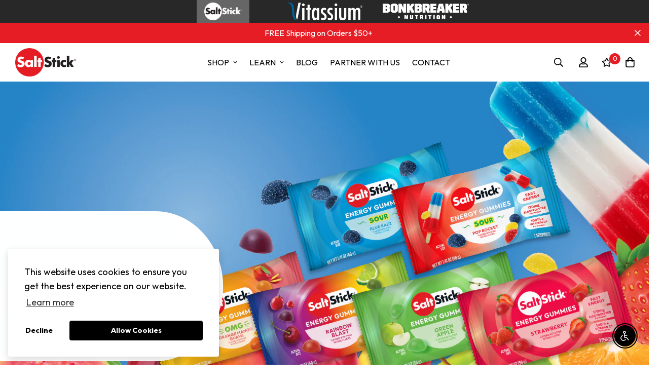

--- FILE ---
content_type: text/css
request_url: https://aletenutrition.com/cdn/shop/t/4/assets/_brand-style-saltstick.css?v=173295191936349512721740761141
body_size: 393
content:
p a,li a{color:#e61c25;text-decoration:none;font-weight:700}.sf-nav li a{font-weight:400;color:#000}.sf-nav li a:hover{color:#e61c25}h1,.sf-hero__content h3{font-size:3rem!important;margin-bottom:0}h2{font-size:2rem!important}h3{font-size:1.5rem!important;text-align:center}h3:after{content:"";height:3px;width:50px;margin:15px auto;background-color:#e71d26;display:block}.sf-custom__block-inner li{list-style:square;margin-left:15px}.sf-hero__content p{font-size:1.3rem!important}a.sf__btn.sf__btn-primary.custom-button{display:block;margin-right:auto;margin-top:15px}*{font-family:Outfit,serif}.sf__btn.sf__btn-primary,a.sf__btn.sf__btn-primary,button.sf__btn.sf__btn-primary{background-color:#e42429;border-color:#e42429;color:#fff}a.f-product-form.sf__btn.sf__btn-secondary.sf__btn-white.flex-grow{border-color:#e42429;border-width:3px;color:#e74915}a.f-product-form.sf__btn.sf__btn-secondary.sf__btn-white.flex-grow:hover{background-color:#e42429;color:#fff;border:3px solid #E42429!important}.pre-head-col:first-of-type a img{background-color:#666}.sf__btn.sf__btn-primary:focus,.sf__btn.sf__btn-primary:hover,a.sf__btn.sf__btn-primary:focus,a.sf__btn.sf__btn-primary:hover,button.sf__btn.sf__btn-primary:focus,button.sf__btn.sf__btn-primary:hover{background:#fff!important;color:#e71d26!important;border-color:#e71d26!important;box-shadow:0 0 0 .2rem #e71d26!important}.homepage-slider h2{font-weight:700;font-size:3rem!important;text-shadow:0 0 10px rgb(0 0 0 / 60%)}.homepage-slider .slide__block-subtitle{text-shadow:0 0 10px rgb(0 0 0 / 60%)}.homepage-slider p{font-size:1.5rem!important;text-shadow:0 0 10px rgb(0 0 0 / 60%)}.homepage-slider .sf__slide-content{max-width:500px}img.home-slider-product{position:absolute;left:550px;top:-25%;height:150%}.sf__pcard h3 a{font-size:1.1rem!important;line-height:1.3rem!important}.sf__blog-cardDate{color:#eb8d23}.sf__blog-card h3{text-align:left}.sf__pcard h3:after,.sf-hero__content h3:after,.sf__blog-card h3:after{display:none}.testimonials-bg{background-image:url(/cdn/shop/files/Vector_Smart_Object.png?v=1736318129)}@media only screen and (min-width: 1040px){.just-chew-white-bg{background-size:100% 100%}}@media only screen and (max-width: 783px){.just-chew-white-bg{background-image:none}}.prod-slides .h-full img{object-fit:contain!important}.dig-deeper{max-width:1250px;display:flex;flex-wrap:wrap;margin-bottom:50px;margin-left:auto;margin-right:auto;padding:25px}.dig-deeper:last-of-type{margin-bottom:0}.dig-deeper>div:first-of-type{width:35%}.dig-deeper>div:last-of-type{width:65%;padding-left:15px;display:flex;flex-direction:column}.dig-deeper h3{margin-top:auto;text-align:left;margin-right:auto}.dig-deeper h3:after{margin-left:0;margin-top:5px;margin-bottom:5px;width:100%}.dig-deeper a{margin-bottom:auto}.temp-test p{max-width:1000px;margin-left:auto;margin-right:auto}.cd-products-table h3:after{display:none}.useage-directions{padding-top:0;padding-bottom:0}.useage-directions .prose{margin-top:0}.useage-directions .prose p{margin-top:0;margin-bottom:0}.useage-directions.useage-bottom p{margin-top:15px}.useage-directions ul{margin-top:15px;margin-bottom:15px;margin-left:5px}.page-saltstick-racket-sports .sf-hero__bg{background-position:top center!important}.template-article .gryffeditor>div{max-width:1260px;margin-left:auto;margin-right:auto;padding-left:30px!important;padding-right:30px!important}.template-article div#e-1617661115069{max-width:1200px;padding-left:45px!important;padding-right:45px!important}.template-article .gryffeditor h1{border-left:solid #fff 45px!important}.sf-footer h3{font-size:20px!important;font-weight:700!important;text-align:left!important}.sf-footer h3 .sf__blog-cardDate{color:#eb8d23}.sf-footer .sf__footer-bottom,#shopify-section-footer>footer{background-color:#e71e26!important}div#shopify-section-footer a,div#shopify-section-footer h3,div#shopify-section-footer p,div#shopify-section-footer span{color:#fff!important}div#shopify-section-footer .hover-underline a:after{background-color:#fff}@media only screen and (max-width: 767px){.page-ss-homepage .sf__slide-content{padding:0 15px;margin-left:0}.page-ss-homepage .sf-hero__btn{margin-top:15px}.page-ss-homepage .sf-hero__content h3{line-height:3rem}}.page-1-working-ss-homepage .slide__block-link{background-color:#eb8b22!important;border:#eb8b22!important;color:#fff!important}.page-1-working-ss-homepage .slide__block-link:hover{background-color:#6fbf49!important;border:#6fbf49!important;color:#000!important}
/*# sourceMappingURL=/cdn/shop/t/4/assets/_brand-style-saltstick.css.map?v=173295191936349512721740761141 */


--- FILE ---
content_type: text/javascript; charset=utf-8
request_url: https://aletenutrition.com/products/saltstick-fastchews-green-apple-1.js
body_size: 2071
content:
{"id":7703629562028,"title":"SaltStick FastChews Green Apple","handle":"saltstick-fastchews-green-apple-1","description":"\u003cp\u003eSaltStick FastChews revolutionize hydration with a faster, more convenient way to replenish electrolytes. These irresistible, chewable electrolyte tablets are \u003ca href=\"https:\/\/aletenutrition.com\/blogs\/saltstick-blog\/new-study-shows-how-saltstick-fastchews-work-in-minutes\" rel=\"noopener\" target=\"_blank\"\u003eclinically proven\u003c\/a\u003e to start working in 45 seconds – no mixing and no waiting. Just chew.\u003c\/p\u003e\n\u003cp\u003eSUGGESTED USE: Chew 2 tablets for every 30 minutes of exercise. For maximum effect, chew completely before swallowing. Drink water as needed.\u003c\/p\u003e\n\u003cp\u003e*Packaging may vary\u003c\/p\u003e","published_at":"2024-01-08T06:16:54-08:00","created_at":"2023-10-06T05:15:58-07:00","vendor":"SaltStick","type":"Chewable","tags":["Els PW 24066:38003242696876;38003242729644","retail","tag__new_NEW"],"price":1999,"price_min":1999,"price_max":4200,"available":true,"price_varies":true,"compare_at_price":null,"compare_at_price_min":0,"compare_at_price_max":0,"compare_at_price_varies":false,"variants":[{"id":42772024819884,"title":"60ct","option1":"60ct","option2":null,"option3":null,"sku":"SS-03-9060","requires_shipping":true,"taxable":true,"featured_image":{"id":38177655226540,"product_id":7703629562028,"position":1,"created_at":"2025-01-06T05:09:57-08:00","updated_at":"2025-01-06T05:10:57-08:00","alt":"SaltStick FastChews Green Apple 60ct Bottle","width":2000,"height":2000,"src":"https:\/\/cdn.shopify.com\/s\/files\/1\/0510\/6660\/1644\/files\/1_Alete_SS_FC_Hero_Image_Green_Apple_60ct.png?v=1736169057","variant_ids":[42772024819884]},"available":true,"name":"SaltStick FastChews Green Apple - 60ct","public_title":"60ct","options":["60ct"],"price":1999,"weight":127,"compare_at_price":null,"inventory_management":"shopify","barcode":"","featured_media":{"alt":"SaltStick FastChews Green Apple 60ct Bottle","id":30479715696812,"position":1,"preview_image":{"aspect_ratio":1.0,"height":2000,"width":2000,"src":"https:\/\/cdn.shopify.com\/s\/files\/1\/0510\/6660\/1644\/files\/1_Alete_SS_FC_Hero_Image_Green_Apple_60ct.png?v=1736169057"}},"quantity_rule":{"min":1,"max":null,"increment":1},"quantity_price_breaks":[],"requires_selling_plan":false,"selling_plan_allocations":[{"price_adjustments":[{"position":1,"price":1999}],"price":1999,"compare_at_price":1999,"per_delivery_price":1999,"selling_plan_id":17006764,"selling_plan_group_id":"802b251be3028e429e425f72f58fc9c890ccca92"},{"price_adjustments":[{"position":1,"price":1999}],"price":1999,"compare_at_price":1999,"per_delivery_price":1999,"selling_plan_id":608600236,"selling_plan_group_id":"802b251be3028e429e425f72f58fc9c890ccca92"},{"price_adjustments":[{"position":1,"price":1999}],"price":1999,"compare_at_price":1999,"per_delivery_price":1999,"selling_plan_id":2962686124,"selling_plan_group_id":"802b251be3028e429e425f72f58fc9c890ccca92"},{"price_adjustments":[{"position":1,"price":1999}],"price":1999,"compare_at_price":1999,"per_delivery_price":1999,"selling_plan_id":17039532,"selling_plan_group_id":"802b251be3028e429e425f72f58fc9c890ccca92"},{"price_adjustments":[{"position":1,"price":1999}],"price":1999,"compare_at_price":1999,"per_delivery_price":1999,"selling_plan_id":17072300,"selling_plan_group_id":"802b251be3028e429e425f72f58fc9c890ccca92"},{"price_adjustments":[{"position":1,"price":1999}],"price":1999,"compare_at_price":1999,"per_delivery_price":1999,"selling_plan_id":17105068,"selling_plan_group_id":"802b251be3028e429e425f72f58fc9c890ccca92"},{"price_adjustments":[{"position":1,"price":1999}],"price":1999,"compare_at_price":1999,"per_delivery_price":1999,"selling_plan_id":17137836,"selling_plan_group_id":"802b251be3028e429e425f72f58fc9c890ccca92"},{"price_adjustments":[{"position":1,"price":1999}],"price":1999,"compare_at_price":1999,"per_delivery_price":1999,"selling_plan_id":17170604,"selling_plan_group_id":"802b251be3028e429e425f72f58fc9c890ccca92"}]},{"id":44233219113132,"title":"120ct","option1":"120ct","option2":null,"option3":null,"sku":"SS-03-9120","requires_shipping":true,"taxable":true,"featured_image":null,"available":true,"name":"SaltStick FastChews Green Apple - 120ct","public_title":"120ct","options":["120ct"],"price":3499,"weight":127,"compare_at_price":null,"inventory_management":"shopify","barcode":"850063737180","quantity_rule":{"min":1,"max":null,"increment":1},"quantity_price_breaks":[],"requires_selling_plan":false,"selling_plan_allocations":[{"price_adjustments":[{"position":1,"price":3499}],"price":3499,"compare_at_price":3499,"per_delivery_price":3499,"selling_plan_id":17006764,"selling_plan_group_id":"802b251be3028e429e425f72f58fc9c890ccca92"},{"price_adjustments":[{"position":1,"price":3499}],"price":3499,"compare_at_price":3499,"per_delivery_price":3499,"selling_plan_id":608600236,"selling_plan_group_id":"802b251be3028e429e425f72f58fc9c890ccca92"},{"price_adjustments":[{"position":1,"price":3499}],"price":3499,"compare_at_price":3499,"per_delivery_price":3499,"selling_plan_id":2962686124,"selling_plan_group_id":"802b251be3028e429e425f72f58fc9c890ccca92"},{"price_adjustments":[{"position":1,"price":3499}],"price":3499,"compare_at_price":3499,"per_delivery_price":3499,"selling_plan_id":17039532,"selling_plan_group_id":"802b251be3028e429e425f72f58fc9c890ccca92"},{"price_adjustments":[{"position":1,"price":3499}],"price":3499,"compare_at_price":3499,"per_delivery_price":3499,"selling_plan_id":17072300,"selling_plan_group_id":"802b251be3028e429e425f72f58fc9c890ccca92"},{"price_adjustments":[{"position":1,"price":3499}],"price":3499,"compare_at_price":3499,"per_delivery_price":3499,"selling_plan_id":17105068,"selling_plan_group_id":"802b251be3028e429e425f72f58fc9c890ccca92"},{"price_adjustments":[{"position":1,"price":3499}],"price":3499,"compare_at_price":3499,"per_delivery_price":3499,"selling_plan_id":17137836,"selling_plan_group_id":"802b251be3028e429e425f72f58fc9c890ccca92"},{"price_adjustments":[{"position":1,"price":3499}],"price":3499,"compare_at_price":3499,"per_delivery_price":3499,"selling_plan_id":17170604,"selling_plan_group_id":"802b251be3028e429e425f72f58fc9c890ccca92"}]},{"id":42772024852652,"title":"10ct (box of 12 packets)","option1":"10ct (box of 12 packets)","option2":null,"option3":null,"sku":"12-03-9010","requires_shipping":true,"taxable":true,"featured_image":{"id":38177655193772,"product_id":7703629562028,"position":3,"created_at":"2025-01-06T05:09:57-08:00","updated_at":"2025-06-06T10:41:02-07:00","alt":"SaltStick Green Apple FastChews 10ct Packet","width":2000,"height":2000,"src":"https:\/\/cdn.shopify.com\/s\/files\/1\/0510\/6660\/1644\/files\/1_Alete_SS_FC_Hero_Image_Green_Apple_10ct.png?v=1749231662","variant_ids":[42772024852652]},"available":true,"name":"SaltStick FastChews Green Apple - 10ct (box of 12 packets)","public_title":"10ct (box of 12 packets)","options":["10ct (box of 12 packets)"],"price":4200,"weight":318,"compare_at_price":null,"inventory_management":"shopify","barcode":"691835869636","featured_media":{"alt":"SaltStick Green Apple FastChews 10ct Packet","id":30479715729580,"position":3,"preview_image":{"aspect_ratio":1.0,"height":2000,"width":2000,"src":"https:\/\/cdn.shopify.com\/s\/files\/1\/0510\/6660\/1644\/files\/1_Alete_SS_FC_Hero_Image_Green_Apple_10ct.png?v=1749231662"}},"quantity_rule":{"min":1,"max":null,"increment":1},"quantity_price_breaks":[],"requires_selling_plan":false,"selling_plan_allocations":[{"price_adjustments":[{"position":1,"price":4200}],"price":4200,"compare_at_price":4200,"per_delivery_price":4200,"selling_plan_id":17006764,"selling_plan_group_id":"802b251be3028e429e425f72f58fc9c890ccca92"},{"price_adjustments":[{"position":1,"price":4200}],"price":4200,"compare_at_price":4200,"per_delivery_price":4200,"selling_plan_id":608600236,"selling_plan_group_id":"802b251be3028e429e425f72f58fc9c890ccca92"},{"price_adjustments":[{"position":1,"price":4200}],"price":4200,"compare_at_price":4200,"per_delivery_price":4200,"selling_plan_id":2962686124,"selling_plan_group_id":"802b251be3028e429e425f72f58fc9c890ccca92"},{"price_adjustments":[{"position":1,"price":4200}],"price":4200,"compare_at_price":4200,"per_delivery_price":4200,"selling_plan_id":17039532,"selling_plan_group_id":"802b251be3028e429e425f72f58fc9c890ccca92"},{"price_adjustments":[{"position":1,"price":4200}],"price":4200,"compare_at_price":4200,"per_delivery_price":4200,"selling_plan_id":17072300,"selling_plan_group_id":"802b251be3028e429e425f72f58fc9c890ccca92"},{"price_adjustments":[{"position":1,"price":4200}],"price":4200,"compare_at_price":4200,"per_delivery_price":4200,"selling_plan_id":17105068,"selling_plan_group_id":"802b251be3028e429e425f72f58fc9c890ccca92"},{"price_adjustments":[{"position":1,"price":4200}],"price":4200,"compare_at_price":4200,"per_delivery_price":4200,"selling_plan_id":17137836,"selling_plan_group_id":"802b251be3028e429e425f72f58fc9c890ccca92"},{"price_adjustments":[{"position":1,"price":4200}],"price":4200,"compare_at_price":4200,"per_delivery_price":4200,"selling_plan_id":17170604,"selling_plan_group_id":"802b251be3028e429e425f72f58fc9c890ccca92"}]}],"images":["\/\/cdn.shopify.com\/s\/files\/1\/0510\/6660\/1644\/files\/1_Alete_SS_FC_Hero_Image_Green_Apple_60ct.png?v=1736169057","\/\/cdn.shopify.com\/s\/files\/1\/0510\/6660\/1644\/files\/Alete_SS_FC_AmazonB__1-GA-120.png?v=1749231662","\/\/cdn.shopify.com\/s\/files\/1\/0510\/6660\/1644\/files\/1_Alete_SS_FC_Hero_Image_Green_Apple_10ct.png?v=1749231662","\/\/cdn.shopify.com\/s\/files\/1\/0510\/6660\/1644\/files\/3_Alete_SS_FCImage3JustChew_72a9d9ee-02ee-4667-8c6d-709b5077f3f7.png?v=1749231662","\/\/cdn.shopify.com\/s\/files\/1\/0510\/6660\/1644\/files\/4_Alete_SS_FCImage4Benefits_49913fce-c898-4a36-bdc2-2e8829d70264.png?v=1749231662","\/\/cdn.shopify.com\/s\/files\/1\/0510\/6660\/1644\/files\/Alete_SS_FC_AmazonB__11-GA.png?v=1749231662","\/\/cdn.shopify.com\/s\/files\/1\/0510\/6660\/1644\/files\/7_Alete_SS_FCImage7Usage_f15e7272-ee69-4035-b7f1-0007e185315d.png?v=1749231662"],"featured_image":"\/\/cdn.shopify.com\/s\/files\/1\/0510\/6660\/1644\/files\/1_Alete_SS_FC_Hero_Image_Green_Apple_60ct.png?v=1736169057","options":[{"name":"Count","position":1,"values":["60ct","120ct","10ct (box of 12 packets)"]}],"url":"\/products\/saltstick-fastchews-green-apple-1","media":[{"alt":"SaltStick FastChews Green Apple 60ct Bottle","id":30479715696812,"position":1,"preview_image":{"aspect_ratio":1.0,"height":2000,"width":2000,"src":"https:\/\/cdn.shopify.com\/s\/files\/1\/0510\/6660\/1644\/files\/1_Alete_SS_FC_Hero_Image_Green_Apple_60ct.png?v=1736169057"},"aspect_ratio":1.0,"height":2000,"media_type":"image","src":"https:\/\/cdn.shopify.com\/s\/files\/1\/0510\/6660\/1644\/files\/1_Alete_SS_FC_Hero_Image_Green_Apple_60ct.png?v=1736169057","width":2000},{"alt":"green apple fastchews 120ct ","id":31208185364652,"position":2,"preview_image":{"aspect_ratio":1.0,"height":2000,"width":2000,"src":"https:\/\/cdn.shopify.com\/s\/files\/1\/0510\/6660\/1644\/files\/Alete_SS_FC_AmazonB__1-GA-120.png?v=1749231662"},"aspect_ratio":1.0,"height":2000,"media_type":"image","src":"https:\/\/cdn.shopify.com\/s\/files\/1\/0510\/6660\/1644\/files\/Alete_SS_FC_AmazonB__1-GA-120.png?v=1749231662","width":2000},{"alt":"SaltStick Green Apple FastChews 10ct Packet","id":30479715729580,"position":3,"preview_image":{"aspect_ratio":1.0,"height":2000,"width":2000,"src":"https:\/\/cdn.shopify.com\/s\/files\/1\/0510\/6660\/1644\/files\/1_Alete_SS_FC_Hero_Image_Green_Apple_10ct.png?v=1749231662"},"aspect_ratio":1.0,"height":2000,"media_type":"image","src":"https:\/\/cdn.shopify.com\/s\/files\/1\/0510\/6660\/1644\/files\/1_Alete_SS_FC_Hero_Image_Green_Apple_10ct.png?v=1749231662","width":2000},{"alt":"no mixing, no waiting, just chew! ","id":31208188444844,"position":4,"preview_image":{"aspect_ratio":1.0,"height":2000,"width":2000,"src":"https:\/\/cdn.shopify.com\/s\/files\/1\/0510\/6660\/1644\/files\/3_Alete_SS_FCImage3JustChew_72a9d9ee-02ee-4667-8c6d-709b5077f3f7.png?v=1749231662"},"aspect_ratio":1.0,"height":2000,"media_type":"image","src":"https:\/\/cdn.shopify.com\/s\/files\/1\/0510\/6660\/1644\/files\/3_Alete_SS_FCImage3JustChew_72a9d9ee-02ee-4667-8c6d-709b5077f3f7.png?v=1749231662","width":2000},{"alt":"Electrolytes that start working within minutes ","id":31208188575916,"position":5,"preview_image":{"aspect_ratio":1.0,"height":2000,"width":2000,"src":"https:\/\/cdn.shopify.com\/s\/files\/1\/0510\/6660\/1644\/files\/4_Alete_SS_FCImage4Benefits_49913fce-c898-4a36-bdc2-2e8829d70264.png?v=1749231662"},"aspect_ratio":1.0,"height":2000,"media_type":"image","src":"https:\/\/cdn.shopify.com\/s\/files\/1\/0510\/6660\/1644\/files\/4_Alete_SS_FCImage4Benefits_49913fce-c898-4a36-bdc2-2e8829d70264.png?v=1749231662","width":2000},{"alt":"green apple fastchews supplement facts panel ","id":31208189165740,"position":6,"preview_image":{"aspect_ratio":1.0,"height":2000,"width":2000,"src":"https:\/\/cdn.shopify.com\/s\/files\/1\/0510\/6660\/1644\/files\/Alete_SS_FC_AmazonB__11-GA.png?v=1749231662"},"aspect_ratio":1.0,"height":2000,"media_type":"image","src":"https:\/\/cdn.shopify.com\/s\/files\/1\/0510\/6660\/1644\/files\/Alete_SS_FC_AmazonB__11-GA.png?v=1749231662","width":2000},{"alt":"Suggested use: chew 2 tablets for every 30 minutes of exercise","id":31208188838060,"position":7,"preview_image":{"aspect_ratio":1.0,"height":2000,"width":2000,"src":"https:\/\/cdn.shopify.com\/s\/files\/1\/0510\/6660\/1644\/files\/7_Alete_SS_FCImage7Usage_f15e7272-ee69-4035-b7f1-0007e185315d.png?v=1749231662"},"aspect_ratio":1.0,"height":2000,"media_type":"image","src":"https:\/\/cdn.shopify.com\/s\/files\/1\/0510\/6660\/1644\/files\/7_Alete_SS_FCImage7Usage_f15e7272-ee69-4035-b7f1-0007e185315d.png?v=1749231662","width":2000}],"requires_selling_plan":false,"selling_plan_groups":[{"id":"802b251be3028e429e425f72f58fc9c890ccca92","name":"Subscribe","options":[{"name":"Deliver every","position":1,"values":["2 weeks","1 month","6 weeks","2 months","3 months","4 months","6 months","1 year"]}],"selling_plans":[{"id":17006764,"name":"Subscribe - Every 2 Weeks","description":null,"options":[{"name":"Deliver every","position":1,"value":"2 weeks"}],"recurring_deliveries":true,"price_adjustments":[{"order_count":null,"position":1,"value_type":"fixed_amount","value":0}]},{"id":608600236,"name":"Subscribe - Every 1 Month","description":null,"options":[{"name":"Deliver every","position":1,"value":"1 month"}],"recurring_deliveries":true,"price_adjustments":[{"order_count":null,"position":1,"value_type":"fixed_amount","value":0}]},{"id":2962686124,"name":"Subscribe - Every 6 weeks","description":null,"options":[{"name":"Deliver every","position":1,"value":"6 weeks"}],"recurring_deliveries":true,"price_adjustments":[{"order_count":null,"position":1,"value_type":"fixed_amount","value":0}]},{"id":17039532,"name":"Subscribe - Every 2 months","description":null,"options":[{"name":"Deliver every","position":1,"value":"2 months"}],"recurring_deliveries":true,"price_adjustments":[{"order_count":null,"position":1,"value_type":"fixed_amount","value":0}]},{"id":17072300,"name":"Subscribe - Every 3 months","description":null,"options":[{"name":"Deliver every","position":1,"value":"3 months"}],"recurring_deliveries":true,"price_adjustments":[{"order_count":null,"position":1,"value_type":"fixed_amount","value":0}]},{"id":17105068,"name":"Subscribe - Every 4 months","description":null,"options":[{"name":"Deliver every","position":1,"value":"4 months"}],"recurring_deliveries":true,"price_adjustments":[{"order_count":null,"position":1,"value_type":"fixed_amount","value":0}]},{"id":17137836,"name":"Subscribe - Every 6 months","description":null,"options":[{"name":"Deliver every","position":1,"value":"6 months"}],"recurring_deliveries":true,"price_adjustments":[{"order_count":null,"position":1,"value_type":"fixed_amount","value":0}]},{"id":17170604,"name":"Subscribe - Every 1 year","description":null,"options":[{"name":"Deliver every","position":1,"value":"1 year"}],"recurring_deliveries":true,"price_adjustments":[{"order_count":null,"position":1,"value_type":"fixed_amount","value":0}]}],"app_id":"paywhirl"}]}

--- FILE ---
content_type: text/javascript; charset=utf-8
request_url: https://aletenutrition.com/products/saltstick-caps-r.js
body_size: 1433
content:
{"id":6240290963628,"title":"SaltStick Capsules","handle":"saltstick-caps-r","description":"\u003cp\u003eSaltStick Caps are high-sodium, zero-sugar electrolyte capsules engineered to replace what you lose in sweat – fast. Each capsule delivers 250-300 mg of electrolytes for efficient dosing and maximum convenience.  \u003c\/p\u003e\n\u003cp\u003eSUGGESTED USE: Take 1 capsule with water every 30-60 minutes of exercise.\u003c\/p\u003e","published_at":"2022-04-11T09:01:30-07:00","created_at":"2021-02-03T16:36:27-08:00","vendor":"SaltStick","type":"Caps","tags":["retail"],"price":2499,"price_min":2499,"price_max":6600,"available":true,"price_varies":true,"compare_at_price":null,"compare_at_price_min":0,"compare_at_price_max":0,"compare_at_price_varies":false,"variants":[{"id":38002350325932,"title":"100ct","option1":"100ct","option2":null,"option3":null,"sku":"01-0030","requires_shipping":true,"taxable":true,"featured_image":{"id":38177910685868,"product_id":6240290963628,"position":1,"created_at":"2025-01-06T06:36:09-08:00","updated_at":"2025-01-06T06:36:58-08:00","alt":"SaltStick Electrolyte Capsules Bottle of 100","width":2000,"height":2000,"src":"https:\/\/cdn.shopify.com\/s\/files\/1\/0510\/6660\/1644\/files\/1_Alete_SS_Caps100_Hero_Image.png?v=1736174218","variant_ids":[38002350325932]},"available":true,"name":"SaltStick Capsules - 100ct","public_title":"100ct","options":["100ct"],"price":2499,"weight":168,"compare_at_price":null,"inventory_management":"shopify","barcode":"689076279031","featured_media":{"alt":"SaltStick Electrolyte Capsules Bottle of 100","id":30479951200428,"position":1,"preview_image":{"aspect_ratio":1.0,"height":2000,"width":2000,"src":"https:\/\/cdn.shopify.com\/s\/files\/1\/0510\/6660\/1644\/files\/1_Alete_SS_Caps100_Hero_Image.png?v=1736174218"}},"quantity_rule":{"min":1,"max":null,"increment":1},"quantity_price_breaks":[],"requires_selling_plan":false,"selling_plan_allocations":[{"price_adjustments":[{"position":1,"price":2499}],"price":2499,"compare_at_price":2499,"per_delivery_price":2499,"selling_plan_id":17006764,"selling_plan_group_id":"802b251be3028e429e425f72f58fc9c890ccca92"},{"price_adjustments":[{"position":1,"price":2499}],"price":2499,"compare_at_price":2499,"per_delivery_price":2499,"selling_plan_id":608600236,"selling_plan_group_id":"802b251be3028e429e425f72f58fc9c890ccca92"},{"price_adjustments":[{"position":1,"price":2499}],"price":2499,"compare_at_price":2499,"per_delivery_price":2499,"selling_plan_id":2962686124,"selling_plan_group_id":"802b251be3028e429e425f72f58fc9c890ccca92"},{"price_adjustments":[{"position":1,"price":2499}],"price":2499,"compare_at_price":2499,"per_delivery_price":2499,"selling_plan_id":17039532,"selling_plan_group_id":"802b251be3028e429e425f72f58fc9c890ccca92"},{"price_adjustments":[{"position":1,"price":2499}],"price":2499,"compare_at_price":2499,"per_delivery_price":2499,"selling_plan_id":17072300,"selling_plan_group_id":"802b251be3028e429e425f72f58fc9c890ccca92"},{"price_adjustments":[{"position":1,"price":2499}],"price":2499,"compare_at_price":2499,"per_delivery_price":2499,"selling_plan_id":17105068,"selling_plan_group_id":"802b251be3028e429e425f72f58fc9c890ccca92"},{"price_adjustments":[{"position":1,"price":2499}],"price":2499,"compare_at_price":2499,"per_delivery_price":2499,"selling_plan_id":17137836,"selling_plan_group_id":"802b251be3028e429e425f72f58fc9c890ccca92"},{"price_adjustments":[{"position":1,"price":2499}],"price":2499,"compare_at_price":2499,"per_delivery_price":2499,"selling_plan_id":17170604,"selling_plan_group_id":"802b251be3028e429e425f72f58fc9c890ccca92"}]},{"id":44019612811436,"title":"200ct","option1":"200ct","option2":null,"option3":null,"sku":"SS-01-0200","requires_shipping":true,"taxable":true,"featured_image":{"id":39473265967276,"product_id":6240290963628,"position":2,"created_at":"2025-06-11T09:10:15-07:00","updated_at":"2025-06-11T09:10:47-07:00","alt":"Caps 200ct bottle","width":990,"height":1500,"src":"https:\/\/cdn.shopify.com\/s\/files\/1\/0510\/6660\/1644\/files\/1_Alete_SS_Caps200HeroImage.jpg?v=1749658247","variant_ids":[44019612811436]},"available":true,"name":"SaltStick Capsules - 200ct","public_title":"200ct","options":["200ct"],"price":4499,"weight":295,"compare_at_price":null,"inventory_management":"shopify","barcode":"850063737128","featured_media":{"alt":"Caps 200ct bottle","id":31235104669868,"position":2,"preview_image":{"aspect_ratio":0.66,"height":1500,"width":990,"src":"https:\/\/cdn.shopify.com\/s\/files\/1\/0510\/6660\/1644\/files\/1_Alete_SS_Caps200HeroImage.jpg?v=1749658247"}},"quantity_rule":{"min":1,"max":null,"increment":1},"quantity_price_breaks":[],"requires_selling_plan":false,"selling_plan_allocations":[{"price_adjustments":[{"position":1,"price":4499}],"price":4499,"compare_at_price":4499,"per_delivery_price":4499,"selling_plan_id":17006764,"selling_plan_group_id":"802b251be3028e429e425f72f58fc9c890ccca92"},{"price_adjustments":[{"position":1,"price":4499}],"price":4499,"compare_at_price":4499,"per_delivery_price":4499,"selling_plan_id":608600236,"selling_plan_group_id":"802b251be3028e429e425f72f58fc9c890ccca92"},{"price_adjustments":[{"position":1,"price":4499}],"price":4499,"compare_at_price":4499,"per_delivery_price":4499,"selling_plan_id":2962686124,"selling_plan_group_id":"802b251be3028e429e425f72f58fc9c890ccca92"},{"price_adjustments":[{"position":1,"price":4499}],"price":4499,"compare_at_price":4499,"per_delivery_price":4499,"selling_plan_id":17039532,"selling_plan_group_id":"802b251be3028e429e425f72f58fc9c890ccca92"},{"price_adjustments":[{"position":1,"price":4499}],"price":4499,"compare_at_price":4499,"per_delivery_price":4499,"selling_plan_id":17072300,"selling_plan_group_id":"802b251be3028e429e425f72f58fc9c890ccca92"},{"price_adjustments":[{"position":1,"price":4499}],"price":4499,"compare_at_price":4499,"per_delivery_price":4499,"selling_plan_id":17105068,"selling_plan_group_id":"802b251be3028e429e425f72f58fc9c890ccca92"},{"price_adjustments":[{"position":1,"price":4499}],"price":4499,"compare_at_price":4499,"per_delivery_price":4499,"selling_plan_id":17137836,"selling_plan_group_id":"802b251be3028e429e425f72f58fc9c890ccca92"},{"price_adjustments":[{"position":1,"price":4499}],"price":4499,"compare_at_price":4499,"per_delivery_price":4499,"selling_plan_id":17170604,"selling_plan_group_id":"802b251be3028e429e425f72f58fc9c890ccca92"}]},{"id":38002350391468,"title":"4ct (24 packet box)","option1":"4ct (24 packet box)","option2":null,"option3":null,"sku":"24-01-0096","requires_shipping":true,"taxable":true,"featured_image":{"id":38177910718636,"product_id":6240290963628,"position":3,"created_at":"2025-01-06T06:36:09-08:00","updated_at":"2025-06-11T09:10:47-07:00","alt":"SaltStick Electrolyte Capsules Packet of 4","width":2000,"height":2000,"src":"https:\/\/cdn.shopify.com\/s\/files\/1\/0510\/6660\/1644\/files\/CAPS_4ct_Packet_Rendering2000x2000.png?v=1749658247","variant_ids":[38002350391468]},"available":true,"name":"SaltStick Capsules - 4ct (24 packet box)","public_title":"4ct (24 packet box)","options":["4ct (24 packet box)"],"price":6600,"weight":181,"compare_at_price":null,"inventory_management":"shopify","barcode":"793888973930","featured_media":{"alt":"SaltStick Electrolyte Capsules Packet of 4","id":30479951167660,"position":3,"preview_image":{"aspect_ratio":1.0,"height":2000,"width":2000,"src":"https:\/\/cdn.shopify.com\/s\/files\/1\/0510\/6660\/1644\/files\/CAPS_4ct_Packet_Rendering2000x2000.png?v=1749658247"}},"quantity_rule":{"min":1,"max":null,"increment":1},"quantity_price_breaks":[],"requires_selling_plan":false,"selling_plan_allocations":[{"price_adjustments":[{"position":1,"price":6600}],"price":6600,"compare_at_price":6600,"per_delivery_price":6600,"selling_plan_id":17006764,"selling_plan_group_id":"802b251be3028e429e425f72f58fc9c890ccca92"},{"price_adjustments":[{"position":1,"price":6600}],"price":6600,"compare_at_price":6600,"per_delivery_price":6600,"selling_plan_id":608600236,"selling_plan_group_id":"802b251be3028e429e425f72f58fc9c890ccca92"},{"price_adjustments":[{"position":1,"price":6600}],"price":6600,"compare_at_price":6600,"per_delivery_price":6600,"selling_plan_id":2962686124,"selling_plan_group_id":"802b251be3028e429e425f72f58fc9c890ccca92"},{"price_adjustments":[{"position":1,"price":6600}],"price":6600,"compare_at_price":6600,"per_delivery_price":6600,"selling_plan_id":17039532,"selling_plan_group_id":"802b251be3028e429e425f72f58fc9c890ccca92"},{"price_adjustments":[{"position":1,"price":6600}],"price":6600,"compare_at_price":6600,"per_delivery_price":6600,"selling_plan_id":17072300,"selling_plan_group_id":"802b251be3028e429e425f72f58fc9c890ccca92"},{"price_adjustments":[{"position":1,"price":6600}],"price":6600,"compare_at_price":6600,"per_delivery_price":6600,"selling_plan_id":17105068,"selling_plan_group_id":"802b251be3028e429e425f72f58fc9c890ccca92"},{"price_adjustments":[{"position":1,"price":6600}],"price":6600,"compare_at_price":6600,"per_delivery_price":6600,"selling_plan_id":17137836,"selling_plan_group_id":"802b251be3028e429e425f72f58fc9c890ccca92"},{"price_adjustments":[{"position":1,"price":6600}],"price":6600,"compare_at_price":6600,"per_delivery_price":6600,"selling_plan_id":17170604,"selling_plan_group_id":"802b251be3028e429e425f72f58fc9c890ccca92"}]}],"images":["\/\/cdn.shopify.com\/s\/files\/1\/0510\/6660\/1644\/files\/1_Alete_SS_Caps100_Hero_Image.png?v=1736174218","\/\/cdn.shopify.com\/s\/files\/1\/0510\/6660\/1644\/files\/1_Alete_SS_Caps200HeroImage.jpg?v=1749658247","\/\/cdn.shopify.com\/s\/files\/1\/0510\/6660\/1644\/files\/CAPS_4ct_Packet_Rendering2000x2000.png?v=1749658247","\/\/cdn.shopify.com\/s\/files\/1\/0510\/6660\/1644\/files\/2_Alete_SS_Caps100DesignedtoHelp.png?v=1749658247","\/\/cdn.shopify.com\/s\/files\/1\/0510\/6660\/1644\/files\/Alete_SS_Caps_AmazonB__SuppFacts_a45496a1-dccf-4d9a-9d19-315c94bd0472.png?v=1749658247"],"featured_image":"\/\/cdn.shopify.com\/s\/files\/1\/0510\/6660\/1644\/files\/1_Alete_SS_Caps100_Hero_Image.png?v=1736174218","options":[{"name":"Count","position":1,"values":["100ct","200ct","4ct (24 packet box)"]}],"url":"\/products\/saltstick-caps-r","media":[{"alt":"SaltStick Electrolyte Capsules Bottle of 100","id":30479951200428,"position":1,"preview_image":{"aspect_ratio":1.0,"height":2000,"width":2000,"src":"https:\/\/cdn.shopify.com\/s\/files\/1\/0510\/6660\/1644\/files\/1_Alete_SS_Caps100_Hero_Image.png?v=1736174218"},"aspect_ratio":1.0,"height":2000,"media_type":"image","src":"https:\/\/cdn.shopify.com\/s\/files\/1\/0510\/6660\/1644\/files\/1_Alete_SS_Caps100_Hero_Image.png?v=1736174218","width":2000},{"alt":"Caps 200ct bottle","id":31235104669868,"position":2,"preview_image":{"aspect_ratio":0.66,"height":1500,"width":990,"src":"https:\/\/cdn.shopify.com\/s\/files\/1\/0510\/6660\/1644\/files\/1_Alete_SS_Caps200HeroImage.jpg?v=1749658247"},"aspect_ratio":0.66,"height":1500,"media_type":"image","src":"https:\/\/cdn.shopify.com\/s\/files\/1\/0510\/6660\/1644\/files\/1_Alete_SS_Caps200HeroImage.jpg?v=1749658247","width":990},{"alt":"SaltStick Electrolyte Capsules Packet of 4","id":30479951167660,"position":3,"preview_image":{"aspect_ratio":1.0,"height":2000,"width":2000,"src":"https:\/\/cdn.shopify.com\/s\/files\/1\/0510\/6660\/1644\/files\/CAPS_4ct_Packet_Rendering2000x2000.png?v=1749658247"},"aspect_ratio":1.0,"height":2000,"media_type":"image","src":"https:\/\/cdn.shopify.com\/s\/files\/1\/0510\/6660\/1644\/files\/CAPS_4ct_Packet_Rendering2000x2000.png?v=1749658247","width":2000},{"alt":"Designed to help reduce heat stress, reduce muscle cramping, maintain electrolytes, boost stamina and avoid upset stomach ","id":31208622391468,"position":4,"preview_image":{"aspect_ratio":1.0,"height":2000,"width":2000,"src":"https:\/\/cdn.shopify.com\/s\/files\/1\/0510\/6660\/1644\/files\/2_Alete_SS_Caps100DesignedtoHelp.png?v=1749658247"},"aspect_ratio":1.0,"height":2000,"media_type":"image","src":"https:\/\/cdn.shopify.com\/s\/files\/1\/0510\/6660\/1644\/files\/2_Alete_SS_Caps100DesignedtoHelp.png?v=1749658247","width":2000},{"alt":"caps supplement facts panel ","id":31235104899244,"position":5,"preview_image":{"aspect_ratio":1.0,"height":2000,"width":2000,"src":"https:\/\/cdn.shopify.com\/s\/files\/1\/0510\/6660\/1644\/files\/Alete_SS_Caps_AmazonB__SuppFacts_a45496a1-dccf-4d9a-9d19-315c94bd0472.png?v=1749658247"},"aspect_ratio":1.0,"height":2000,"media_type":"image","src":"https:\/\/cdn.shopify.com\/s\/files\/1\/0510\/6660\/1644\/files\/Alete_SS_Caps_AmazonB__SuppFacts_a45496a1-dccf-4d9a-9d19-315c94bd0472.png?v=1749658247","width":2000}],"requires_selling_plan":false,"selling_plan_groups":[{"id":"802b251be3028e429e425f72f58fc9c890ccca92","name":"Subscribe","options":[{"name":"Deliver every","position":1,"values":["2 weeks","1 month","6 weeks","2 months","3 months","4 months","6 months","1 year"]}],"selling_plans":[{"id":17006764,"name":"Subscribe - Every 2 Weeks","description":null,"options":[{"name":"Deliver every","position":1,"value":"2 weeks"}],"recurring_deliveries":true,"price_adjustments":[{"order_count":null,"position":1,"value_type":"fixed_amount","value":0}]},{"id":608600236,"name":"Subscribe - Every 1 Month","description":null,"options":[{"name":"Deliver every","position":1,"value":"1 month"}],"recurring_deliveries":true,"price_adjustments":[{"order_count":null,"position":1,"value_type":"fixed_amount","value":0}]},{"id":2962686124,"name":"Subscribe - Every 6 weeks","description":null,"options":[{"name":"Deliver every","position":1,"value":"6 weeks"}],"recurring_deliveries":true,"price_adjustments":[{"order_count":null,"position":1,"value_type":"fixed_amount","value":0}]},{"id":17039532,"name":"Subscribe - Every 2 months","description":null,"options":[{"name":"Deliver every","position":1,"value":"2 months"}],"recurring_deliveries":true,"price_adjustments":[{"order_count":null,"position":1,"value_type":"fixed_amount","value":0}]},{"id":17072300,"name":"Subscribe - Every 3 months","description":null,"options":[{"name":"Deliver every","position":1,"value":"3 months"}],"recurring_deliveries":true,"price_adjustments":[{"order_count":null,"position":1,"value_type":"fixed_amount","value":0}]},{"id":17105068,"name":"Subscribe - Every 4 months","description":null,"options":[{"name":"Deliver every","position":1,"value":"4 months"}],"recurring_deliveries":true,"price_adjustments":[{"order_count":null,"position":1,"value_type":"fixed_amount","value":0}]},{"id":17137836,"name":"Subscribe - Every 6 months","description":null,"options":[{"name":"Deliver every","position":1,"value":"6 months"}],"recurring_deliveries":true,"price_adjustments":[{"order_count":null,"position":1,"value_type":"fixed_amount","value":0}]},{"id":17170604,"name":"Subscribe - Every 1 year","description":null,"options":[{"name":"Deliver every","position":1,"value":"1 year"}],"recurring_deliveries":true,"price_adjustments":[{"order_count":null,"position":1,"value_type":"fixed_amount","value":0}]}],"app_id":"paywhirl"}]}

--- FILE ---
content_type: text/javascript; charset=utf-8
request_url: https://aletenutrition.com/products/saltstick-fastchews-green-apple-1.js
body_size: 1742
content:
{"id":7703629562028,"title":"SaltStick FastChews Green Apple","handle":"saltstick-fastchews-green-apple-1","description":"\u003cp\u003eSaltStick FastChews revolutionize hydration with a faster, more convenient way to replenish electrolytes. These irresistible, chewable electrolyte tablets are \u003ca href=\"https:\/\/aletenutrition.com\/blogs\/saltstick-blog\/new-study-shows-how-saltstick-fastchews-work-in-minutes\" rel=\"noopener\" target=\"_blank\"\u003eclinically proven\u003c\/a\u003e to start working in 45 seconds – no mixing and no waiting. Just chew.\u003c\/p\u003e\n\u003cp\u003eSUGGESTED USE: Chew 2 tablets for every 30 minutes of exercise. For maximum effect, chew completely before swallowing. Drink water as needed.\u003c\/p\u003e\n\u003cp\u003e*Packaging may vary\u003c\/p\u003e","published_at":"2024-01-08T06:16:54-08:00","created_at":"2023-10-06T05:15:58-07:00","vendor":"SaltStick","type":"Chewable","tags":["Els PW 24066:38003242696876;38003242729644","retail","tag__new_NEW"],"price":1999,"price_min":1999,"price_max":4200,"available":true,"price_varies":true,"compare_at_price":null,"compare_at_price_min":0,"compare_at_price_max":0,"compare_at_price_varies":false,"variants":[{"id":42772024819884,"title":"60ct","option1":"60ct","option2":null,"option3":null,"sku":"SS-03-9060","requires_shipping":true,"taxable":true,"featured_image":{"id":38177655226540,"product_id":7703629562028,"position":1,"created_at":"2025-01-06T05:09:57-08:00","updated_at":"2025-01-06T05:10:57-08:00","alt":"SaltStick FastChews Green Apple 60ct Bottle","width":2000,"height":2000,"src":"https:\/\/cdn.shopify.com\/s\/files\/1\/0510\/6660\/1644\/files\/1_Alete_SS_FC_Hero_Image_Green_Apple_60ct.png?v=1736169057","variant_ids":[42772024819884]},"available":true,"name":"SaltStick FastChews Green Apple - 60ct","public_title":"60ct","options":["60ct"],"price":1999,"weight":127,"compare_at_price":null,"inventory_management":"shopify","barcode":"","featured_media":{"alt":"SaltStick FastChews Green Apple 60ct Bottle","id":30479715696812,"position":1,"preview_image":{"aspect_ratio":1.0,"height":2000,"width":2000,"src":"https:\/\/cdn.shopify.com\/s\/files\/1\/0510\/6660\/1644\/files\/1_Alete_SS_FC_Hero_Image_Green_Apple_60ct.png?v=1736169057"}},"quantity_rule":{"min":1,"max":null,"increment":1},"quantity_price_breaks":[],"requires_selling_plan":false,"selling_plan_allocations":[{"price_adjustments":[{"position":1,"price":1999}],"price":1999,"compare_at_price":1999,"per_delivery_price":1999,"selling_plan_id":17006764,"selling_plan_group_id":"802b251be3028e429e425f72f58fc9c890ccca92"},{"price_adjustments":[{"position":1,"price":1999}],"price":1999,"compare_at_price":1999,"per_delivery_price":1999,"selling_plan_id":608600236,"selling_plan_group_id":"802b251be3028e429e425f72f58fc9c890ccca92"},{"price_adjustments":[{"position":1,"price":1999}],"price":1999,"compare_at_price":1999,"per_delivery_price":1999,"selling_plan_id":2962686124,"selling_plan_group_id":"802b251be3028e429e425f72f58fc9c890ccca92"},{"price_adjustments":[{"position":1,"price":1999}],"price":1999,"compare_at_price":1999,"per_delivery_price":1999,"selling_plan_id":17039532,"selling_plan_group_id":"802b251be3028e429e425f72f58fc9c890ccca92"},{"price_adjustments":[{"position":1,"price":1999}],"price":1999,"compare_at_price":1999,"per_delivery_price":1999,"selling_plan_id":17072300,"selling_plan_group_id":"802b251be3028e429e425f72f58fc9c890ccca92"},{"price_adjustments":[{"position":1,"price":1999}],"price":1999,"compare_at_price":1999,"per_delivery_price":1999,"selling_plan_id":17105068,"selling_plan_group_id":"802b251be3028e429e425f72f58fc9c890ccca92"},{"price_adjustments":[{"position":1,"price":1999}],"price":1999,"compare_at_price":1999,"per_delivery_price":1999,"selling_plan_id":17137836,"selling_plan_group_id":"802b251be3028e429e425f72f58fc9c890ccca92"},{"price_adjustments":[{"position":1,"price":1999}],"price":1999,"compare_at_price":1999,"per_delivery_price":1999,"selling_plan_id":17170604,"selling_plan_group_id":"802b251be3028e429e425f72f58fc9c890ccca92"}]},{"id":44233219113132,"title":"120ct","option1":"120ct","option2":null,"option3":null,"sku":"SS-03-9120","requires_shipping":true,"taxable":true,"featured_image":null,"available":true,"name":"SaltStick FastChews Green Apple - 120ct","public_title":"120ct","options":["120ct"],"price":3499,"weight":127,"compare_at_price":null,"inventory_management":"shopify","barcode":"850063737180","quantity_rule":{"min":1,"max":null,"increment":1},"quantity_price_breaks":[],"requires_selling_plan":false,"selling_plan_allocations":[{"price_adjustments":[{"position":1,"price":3499}],"price":3499,"compare_at_price":3499,"per_delivery_price":3499,"selling_plan_id":17006764,"selling_plan_group_id":"802b251be3028e429e425f72f58fc9c890ccca92"},{"price_adjustments":[{"position":1,"price":3499}],"price":3499,"compare_at_price":3499,"per_delivery_price":3499,"selling_plan_id":608600236,"selling_plan_group_id":"802b251be3028e429e425f72f58fc9c890ccca92"},{"price_adjustments":[{"position":1,"price":3499}],"price":3499,"compare_at_price":3499,"per_delivery_price":3499,"selling_plan_id":2962686124,"selling_plan_group_id":"802b251be3028e429e425f72f58fc9c890ccca92"},{"price_adjustments":[{"position":1,"price":3499}],"price":3499,"compare_at_price":3499,"per_delivery_price":3499,"selling_plan_id":17039532,"selling_plan_group_id":"802b251be3028e429e425f72f58fc9c890ccca92"},{"price_adjustments":[{"position":1,"price":3499}],"price":3499,"compare_at_price":3499,"per_delivery_price":3499,"selling_plan_id":17072300,"selling_plan_group_id":"802b251be3028e429e425f72f58fc9c890ccca92"},{"price_adjustments":[{"position":1,"price":3499}],"price":3499,"compare_at_price":3499,"per_delivery_price":3499,"selling_plan_id":17105068,"selling_plan_group_id":"802b251be3028e429e425f72f58fc9c890ccca92"},{"price_adjustments":[{"position":1,"price":3499}],"price":3499,"compare_at_price":3499,"per_delivery_price":3499,"selling_plan_id":17137836,"selling_plan_group_id":"802b251be3028e429e425f72f58fc9c890ccca92"},{"price_adjustments":[{"position":1,"price":3499}],"price":3499,"compare_at_price":3499,"per_delivery_price":3499,"selling_plan_id":17170604,"selling_plan_group_id":"802b251be3028e429e425f72f58fc9c890ccca92"}]},{"id":42772024852652,"title":"10ct (box of 12 packets)","option1":"10ct (box of 12 packets)","option2":null,"option3":null,"sku":"12-03-9010","requires_shipping":true,"taxable":true,"featured_image":{"id":38177655193772,"product_id":7703629562028,"position":3,"created_at":"2025-01-06T05:09:57-08:00","updated_at":"2025-06-06T10:41:02-07:00","alt":"SaltStick Green Apple FastChews 10ct Packet","width":2000,"height":2000,"src":"https:\/\/cdn.shopify.com\/s\/files\/1\/0510\/6660\/1644\/files\/1_Alete_SS_FC_Hero_Image_Green_Apple_10ct.png?v=1749231662","variant_ids":[42772024852652]},"available":true,"name":"SaltStick FastChews Green Apple - 10ct (box of 12 packets)","public_title":"10ct (box of 12 packets)","options":["10ct (box of 12 packets)"],"price":4200,"weight":318,"compare_at_price":null,"inventory_management":"shopify","barcode":"691835869636","featured_media":{"alt":"SaltStick Green Apple FastChews 10ct Packet","id":30479715729580,"position":3,"preview_image":{"aspect_ratio":1.0,"height":2000,"width":2000,"src":"https:\/\/cdn.shopify.com\/s\/files\/1\/0510\/6660\/1644\/files\/1_Alete_SS_FC_Hero_Image_Green_Apple_10ct.png?v=1749231662"}},"quantity_rule":{"min":1,"max":null,"increment":1},"quantity_price_breaks":[],"requires_selling_plan":false,"selling_plan_allocations":[{"price_adjustments":[{"position":1,"price":4200}],"price":4200,"compare_at_price":4200,"per_delivery_price":4200,"selling_plan_id":17006764,"selling_plan_group_id":"802b251be3028e429e425f72f58fc9c890ccca92"},{"price_adjustments":[{"position":1,"price":4200}],"price":4200,"compare_at_price":4200,"per_delivery_price":4200,"selling_plan_id":608600236,"selling_plan_group_id":"802b251be3028e429e425f72f58fc9c890ccca92"},{"price_adjustments":[{"position":1,"price":4200}],"price":4200,"compare_at_price":4200,"per_delivery_price":4200,"selling_plan_id":2962686124,"selling_plan_group_id":"802b251be3028e429e425f72f58fc9c890ccca92"},{"price_adjustments":[{"position":1,"price":4200}],"price":4200,"compare_at_price":4200,"per_delivery_price":4200,"selling_plan_id":17039532,"selling_plan_group_id":"802b251be3028e429e425f72f58fc9c890ccca92"},{"price_adjustments":[{"position":1,"price":4200}],"price":4200,"compare_at_price":4200,"per_delivery_price":4200,"selling_plan_id":17072300,"selling_plan_group_id":"802b251be3028e429e425f72f58fc9c890ccca92"},{"price_adjustments":[{"position":1,"price":4200}],"price":4200,"compare_at_price":4200,"per_delivery_price":4200,"selling_plan_id":17105068,"selling_plan_group_id":"802b251be3028e429e425f72f58fc9c890ccca92"},{"price_adjustments":[{"position":1,"price":4200}],"price":4200,"compare_at_price":4200,"per_delivery_price":4200,"selling_plan_id":17137836,"selling_plan_group_id":"802b251be3028e429e425f72f58fc9c890ccca92"},{"price_adjustments":[{"position":1,"price":4200}],"price":4200,"compare_at_price":4200,"per_delivery_price":4200,"selling_plan_id":17170604,"selling_plan_group_id":"802b251be3028e429e425f72f58fc9c890ccca92"}]}],"images":["\/\/cdn.shopify.com\/s\/files\/1\/0510\/6660\/1644\/files\/1_Alete_SS_FC_Hero_Image_Green_Apple_60ct.png?v=1736169057","\/\/cdn.shopify.com\/s\/files\/1\/0510\/6660\/1644\/files\/Alete_SS_FC_AmazonB__1-GA-120.png?v=1749231662","\/\/cdn.shopify.com\/s\/files\/1\/0510\/6660\/1644\/files\/1_Alete_SS_FC_Hero_Image_Green_Apple_10ct.png?v=1749231662","\/\/cdn.shopify.com\/s\/files\/1\/0510\/6660\/1644\/files\/3_Alete_SS_FCImage3JustChew_72a9d9ee-02ee-4667-8c6d-709b5077f3f7.png?v=1749231662","\/\/cdn.shopify.com\/s\/files\/1\/0510\/6660\/1644\/files\/4_Alete_SS_FCImage4Benefits_49913fce-c898-4a36-bdc2-2e8829d70264.png?v=1749231662","\/\/cdn.shopify.com\/s\/files\/1\/0510\/6660\/1644\/files\/Alete_SS_FC_AmazonB__11-GA.png?v=1749231662","\/\/cdn.shopify.com\/s\/files\/1\/0510\/6660\/1644\/files\/7_Alete_SS_FCImage7Usage_f15e7272-ee69-4035-b7f1-0007e185315d.png?v=1749231662"],"featured_image":"\/\/cdn.shopify.com\/s\/files\/1\/0510\/6660\/1644\/files\/1_Alete_SS_FC_Hero_Image_Green_Apple_60ct.png?v=1736169057","options":[{"name":"Count","position":1,"values":["60ct","120ct","10ct (box of 12 packets)"]}],"url":"\/products\/saltstick-fastchews-green-apple-1","media":[{"alt":"SaltStick FastChews Green Apple 60ct Bottle","id":30479715696812,"position":1,"preview_image":{"aspect_ratio":1.0,"height":2000,"width":2000,"src":"https:\/\/cdn.shopify.com\/s\/files\/1\/0510\/6660\/1644\/files\/1_Alete_SS_FC_Hero_Image_Green_Apple_60ct.png?v=1736169057"},"aspect_ratio":1.0,"height":2000,"media_type":"image","src":"https:\/\/cdn.shopify.com\/s\/files\/1\/0510\/6660\/1644\/files\/1_Alete_SS_FC_Hero_Image_Green_Apple_60ct.png?v=1736169057","width":2000},{"alt":"green apple fastchews 120ct ","id":31208185364652,"position":2,"preview_image":{"aspect_ratio":1.0,"height":2000,"width":2000,"src":"https:\/\/cdn.shopify.com\/s\/files\/1\/0510\/6660\/1644\/files\/Alete_SS_FC_AmazonB__1-GA-120.png?v=1749231662"},"aspect_ratio":1.0,"height":2000,"media_type":"image","src":"https:\/\/cdn.shopify.com\/s\/files\/1\/0510\/6660\/1644\/files\/Alete_SS_FC_AmazonB__1-GA-120.png?v=1749231662","width":2000},{"alt":"SaltStick Green Apple FastChews 10ct Packet","id":30479715729580,"position":3,"preview_image":{"aspect_ratio":1.0,"height":2000,"width":2000,"src":"https:\/\/cdn.shopify.com\/s\/files\/1\/0510\/6660\/1644\/files\/1_Alete_SS_FC_Hero_Image_Green_Apple_10ct.png?v=1749231662"},"aspect_ratio":1.0,"height":2000,"media_type":"image","src":"https:\/\/cdn.shopify.com\/s\/files\/1\/0510\/6660\/1644\/files\/1_Alete_SS_FC_Hero_Image_Green_Apple_10ct.png?v=1749231662","width":2000},{"alt":"no mixing, no waiting, just chew! ","id":31208188444844,"position":4,"preview_image":{"aspect_ratio":1.0,"height":2000,"width":2000,"src":"https:\/\/cdn.shopify.com\/s\/files\/1\/0510\/6660\/1644\/files\/3_Alete_SS_FCImage3JustChew_72a9d9ee-02ee-4667-8c6d-709b5077f3f7.png?v=1749231662"},"aspect_ratio":1.0,"height":2000,"media_type":"image","src":"https:\/\/cdn.shopify.com\/s\/files\/1\/0510\/6660\/1644\/files\/3_Alete_SS_FCImage3JustChew_72a9d9ee-02ee-4667-8c6d-709b5077f3f7.png?v=1749231662","width":2000},{"alt":"Electrolytes that start working within minutes ","id":31208188575916,"position":5,"preview_image":{"aspect_ratio":1.0,"height":2000,"width":2000,"src":"https:\/\/cdn.shopify.com\/s\/files\/1\/0510\/6660\/1644\/files\/4_Alete_SS_FCImage4Benefits_49913fce-c898-4a36-bdc2-2e8829d70264.png?v=1749231662"},"aspect_ratio":1.0,"height":2000,"media_type":"image","src":"https:\/\/cdn.shopify.com\/s\/files\/1\/0510\/6660\/1644\/files\/4_Alete_SS_FCImage4Benefits_49913fce-c898-4a36-bdc2-2e8829d70264.png?v=1749231662","width":2000},{"alt":"green apple fastchews supplement facts panel ","id":31208189165740,"position":6,"preview_image":{"aspect_ratio":1.0,"height":2000,"width":2000,"src":"https:\/\/cdn.shopify.com\/s\/files\/1\/0510\/6660\/1644\/files\/Alete_SS_FC_AmazonB__11-GA.png?v=1749231662"},"aspect_ratio":1.0,"height":2000,"media_type":"image","src":"https:\/\/cdn.shopify.com\/s\/files\/1\/0510\/6660\/1644\/files\/Alete_SS_FC_AmazonB__11-GA.png?v=1749231662","width":2000},{"alt":"Suggested use: chew 2 tablets for every 30 minutes of exercise","id":31208188838060,"position":7,"preview_image":{"aspect_ratio":1.0,"height":2000,"width":2000,"src":"https:\/\/cdn.shopify.com\/s\/files\/1\/0510\/6660\/1644\/files\/7_Alete_SS_FCImage7Usage_f15e7272-ee69-4035-b7f1-0007e185315d.png?v=1749231662"},"aspect_ratio":1.0,"height":2000,"media_type":"image","src":"https:\/\/cdn.shopify.com\/s\/files\/1\/0510\/6660\/1644\/files\/7_Alete_SS_FCImage7Usage_f15e7272-ee69-4035-b7f1-0007e185315d.png?v=1749231662","width":2000}],"requires_selling_plan":false,"selling_plan_groups":[{"id":"802b251be3028e429e425f72f58fc9c890ccca92","name":"Subscribe","options":[{"name":"Deliver every","position":1,"values":["2 weeks","1 month","6 weeks","2 months","3 months","4 months","6 months","1 year"]}],"selling_plans":[{"id":17006764,"name":"Subscribe - Every 2 Weeks","description":null,"options":[{"name":"Deliver every","position":1,"value":"2 weeks"}],"recurring_deliveries":true,"price_adjustments":[{"order_count":null,"position":1,"value_type":"fixed_amount","value":0}]},{"id":608600236,"name":"Subscribe - Every 1 Month","description":null,"options":[{"name":"Deliver every","position":1,"value":"1 month"}],"recurring_deliveries":true,"price_adjustments":[{"order_count":null,"position":1,"value_type":"fixed_amount","value":0}]},{"id":2962686124,"name":"Subscribe - Every 6 weeks","description":null,"options":[{"name":"Deliver every","position":1,"value":"6 weeks"}],"recurring_deliveries":true,"price_adjustments":[{"order_count":null,"position":1,"value_type":"fixed_amount","value":0}]},{"id":17039532,"name":"Subscribe - Every 2 months","description":null,"options":[{"name":"Deliver every","position":1,"value":"2 months"}],"recurring_deliveries":true,"price_adjustments":[{"order_count":null,"position":1,"value_type":"fixed_amount","value":0}]},{"id":17072300,"name":"Subscribe - Every 3 months","description":null,"options":[{"name":"Deliver every","position":1,"value":"3 months"}],"recurring_deliveries":true,"price_adjustments":[{"order_count":null,"position":1,"value_type":"fixed_amount","value":0}]},{"id":17105068,"name":"Subscribe - Every 4 months","description":null,"options":[{"name":"Deliver every","position":1,"value":"4 months"}],"recurring_deliveries":true,"price_adjustments":[{"order_count":null,"position":1,"value_type":"fixed_amount","value":0}]},{"id":17137836,"name":"Subscribe - Every 6 months","description":null,"options":[{"name":"Deliver every","position":1,"value":"6 months"}],"recurring_deliveries":true,"price_adjustments":[{"order_count":null,"position":1,"value_type":"fixed_amount","value":0}]},{"id":17170604,"name":"Subscribe - Every 1 year","description":null,"options":[{"name":"Deliver every","position":1,"value":"1 year"}],"recurring_deliveries":true,"price_adjustments":[{"order_count":null,"position":1,"value_type":"fixed_amount","value":0}]}],"app_id":"paywhirl"}]}

--- FILE ---
content_type: text/javascript; charset=utf-8
request_url: https://aletenutrition.com/products/saltstick-fastchews-orange-1.js
body_size: 1704
content:
{"id":6240522141868,"title":"SaltStick FastChews Tart Orange","handle":"saltstick-fastchews-orange-1","description":"\u003cp\u003e\u003cmeta charset=\"utf-8\"\u003eSaltStick FastChews revolutionize hydration with a faster, more convenient way to replenish electrolytes. These irresistible, chewable electrolyte tablets are \u003ca href=\"https:\/\/aletenutrition.com\/blogs\/saltstick-blog\/new-study-shows-how-saltstick-fastchews-work-in-minutes\" rel=\"noopener\" target=\"_blank\"\u003eclinically proven\u003c\/a\u003e to start working \u003cmeta charset=\"utf-8\"\u003ein 45 seconds – no mixing and no waiting. Just chew.\u003c\/p\u003e\n\u003cp\u003eSUGGESTED USE: Chew 2 tablets for every 30 minutes of exercise. For maximum effect, chew completely before swallowing. Drink water as needed.\u003c\/p\u003e\n\u003cp\u003e\u003cmeta charset=\"utf-8\"\u003e*Packaging may vary\u003c\/p\u003e","published_at":"2021-02-03T21:29:32-08:00","created_at":"2021-02-03T21:29:32-08:00","vendor":"SaltStick","type":"Chewable","tags":["Els PW 24066:38003249774764;38003249807532","fastchew packets","retail"],"price":1999,"price_min":1999,"price_max":4200,"available":true,"price_varies":true,"compare_at_price":null,"compare_at_price_min":0,"compare_at_price_max":0,"compare_at_price_varies":false,"variants":[{"id":38003249774764,"title":"60ct","option1":"60ct","option2":null,"option3":null,"sku":"03-1060","requires_shipping":true,"taxable":true,"featured_image":{"id":38177648214188,"product_id":6240522141868,"position":1,"created_at":"2025-01-06T05:06:41-08:00","updated_at":"2025-01-06T05:08:23-08:00","alt":"SaltStick FastChews Chewable Electrolyte Tablets Tart Orange Bottle of 60","width":2000,"height":2000,"src":"https:\/\/cdn.shopify.com\/s\/files\/1\/0510\/6660\/1644\/files\/1_Alete_SS_FC_Hero_Image_Orange_60ct_png.png?v=1736168903","variant_ids":[38003249774764]},"available":true,"name":"SaltStick FastChews Tart Orange - 60ct","public_title":"60ct","options":["60ct"],"price":1999,"weight":127,"compare_at_price":null,"inventory_management":"shopify","barcode":"689076675215","featured_media":{"alt":"SaltStick FastChews Chewable Electrolyte Tablets Tart Orange Bottle of 60","id":30479709569196,"position":1,"preview_image":{"aspect_ratio":1.0,"height":2000,"width":2000,"src":"https:\/\/cdn.shopify.com\/s\/files\/1\/0510\/6660\/1644\/files\/1_Alete_SS_FC_Hero_Image_Orange_60ct_png.png?v=1736168903"}},"quantity_rule":{"min":1,"max":null,"increment":1},"quantity_price_breaks":[],"requires_selling_plan":false,"selling_plan_allocations":[{"price_adjustments":[{"position":1,"price":1999}],"price":1999,"compare_at_price":1999,"per_delivery_price":1999,"selling_plan_id":17006764,"selling_plan_group_id":"802b251be3028e429e425f72f58fc9c890ccca92"},{"price_adjustments":[{"position":1,"price":1999}],"price":1999,"compare_at_price":1999,"per_delivery_price":1999,"selling_plan_id":608600236,"selling_plan_group_id":"802b251be3028e429e425f72f58fc9c890ccca92"},{"price_adjustments":[{"position":1,"price":1999}],"price":1999,"compare_at_price":1999,"per_delivery_price":1999,"selling_plan_id":2962686124,"selling_plan_group_id":"802b251be3028e429e425f72f58fc9c890ccca92"},{"price_adjustments":[{"position":1,"price":1999}],"price":1999,"compare_at_price":1999,"per_delivery_price":1999,"selling_plan_id":17039532,"selling_plan_group_id":"802b251be3028e429e425f72f58fc9c890ccca92"},{"price_adjustments":[{"position":1,"price":1999}],"price":1999,"compare_at_price":1999,"per_delivery_price":1999,"selling_plan_id":17072300,"selling_plan_group_id":"802b251be3028e429e425f72f58fc9c890ccca92"},{"price_adjustments":[{"position":1,"price":1999}],"price":1999,"compare_at_price":1999,"per_delivery_price":1999,"selling_plan_id":17105068,"selling_plan_group_id":"802b251be3028e429e425f72f58fc9c890ccca92"},{"price_adjustments":[{"position":1,"price":1999}],"price":1999,"compare_at_price":1999,"per_delivery_price":1999,"selling_plan_id":17137836,"selling_plan_group_id":"802b251be3028e429e425f72f58fc9c890ccca92"},{"price_adjustments":[{"position":1,"price":1999}],"price":1999,"compare_at_price":1999,"per_delivery_price":1999,"selling_plan_id":17170604,"selling_plan_group_id":"802b251be3028e429e425f72f58fc9c890ccca92"}]},{"id":42946376466604,"title":"120ct","option1":"120ct","option2":null,"option3":null,"sku":"03-1120","requires_shipping":true,"taxable":true,"featured_image":{"id":38177648181420,"product_id":6240522141868,"position":2,"created_at":"2025-01-06T05:06:41-08:00","updated_at":"2025-01-06T05:08:23-08:00","alt":"SaltStick FastChews Orange 120ct Bottle","width":2000,"height":2000,"src":"https:\/\/cdn.shopify.com\/s\/files\/1\/0510\/6660\/1644\/files\/1_Alete_SS_FC_Hero_Image_Orange_120ct.png?v=1736168903","variant_ids":[42946376466604]},"available":true,"name":"SaltStick FastChews Tart Orange - 120ct","public_title":"120ct","options":["120ct"],"price":3499,"weight":240,"compare_at_price":null,"inventory_management":"shopify","barcode":"691835868233","featured_media":{"alt":"SaltStick FastChews Orange 120ct Bottle","id":30479709536428,"position":2,"preview_image":{"aspect_ratio":1.0,"height":2000,"width":2000,"src":"https:\/\/cdn.shopify.com\/s\/files\/1\/0510\/6660\/1644\/files\/1_Alete_SS_FC_Hero_Image_Orange_120ct.png?v=1736168903"}},"quantity_rule":{"min":1,"max":null,"increment":1},"quantity_price_breaks":[],"requires_selling_plan":false,"selling_plan_allocations":[{"price_adjustments":[{"position":1,"price":3499}],"price":3499,"compare_at_price":3499,"per_delivery_price":3499,"selling_plan_id":17006764,"selling_plan_group_id":"802b251be3028e429e425f72f58fc9c890ccca92"},{"price_adjustments":[{"position":1,"price":3499}],"price":3499,"compare_at_price":3499,"per_delivery_price":3499,"selling_plan_id":608600236,"selling_plan_group_id":"802b251be3028e429e425f72f58fc9c890ccca92"},{"price_adjustments":[{"position":1,"price":3499}],"price":3499,"compare_at_price":3499,"per_delivery_price":3499,"selling_plan_id":2962686124,"selling_plan_group_id":"802b251be3028e429e425f72f58fc9c890ccca92"},{"price_adjustments":[{"position":1,"price":3499}],"price":3499,"compare_at_price":3499,"per_delivery_price":3499,"selling_plan_id":17039532,"selling_plan_group_id":"802b251be3028e429e425f72f58fc9c890ccca92"},{"price_adjustments":[{"position":1,"price":3499}],"price":3499,"compare_at_price":3499,"per_delivery_price":3499,"selling_plan_id":17072300,"selling_plan_group_id":"802b251be3028e429e425f72f58fc9c890ccca92"},{"price_adjustments":[{"position":1,"price":3499}],"price":3499,"compare_at_price":3499,"per_delivery_price":3499,"selling_plan_id":17105068,"selling_plan_group_id":"802b251be3028e429e425f72f58fc9c890ccca92"},{"price_adjustments":[{"position":1,"price":3499}],"price":3499,"compare_at_price":3499,"per_delivery_price":3499,"selling_plan_id":17137836,"selling_plan_group_id":"802b251be3028e429e425f72f58fc9c890ccca92"},{"price_adjustments":[{"position":1,"price":3499}],"price":3499,"compare_at_price":3499,"per_delivery_price":3499,"selling_plan_id":17170604,"selling_plan_group_id":"802b251be3028e429e425f72f58fc9c890ccca92"}]},{"id":38003249807532,"title":"10ct (box of 12 packets)","option1":"10ct (box of 12 packets)","option2":null,"option3":null,"sku":"12-03-1010","requires_shipping":true,"taxable":true,"featured_image":{"id":38177648148652,"product_id":6240522141868,"position":3,"created_at":"2025-01-06T05:06:41-08:00","updated_at":"2025-01-06T05:08:23-08:00","alt":"SaltStick FastChews Chewable Electrolyte Tablets Tart Orange Packet of 10","width":2000,"height":2000,"src":"https:\/\/cdn.shopify.com\/s\/files\/1\/0510\/6660\/1644\/files\/1_Alete_SS_FC_Hero_Image_Orange_10ct.png?v=1736168903","variant_ids":[38003249807532]},"available":true,"name":"SaltStick FastChews Tart Orange - 10ct (box of 12 packets)","public_title":"10ct (box of 12 packets)","options":["10ct (box of 12 packets)"],"price":4200,"weight":318,"compare_at_price":null,"inventory_management":"shopify","barcode":"689076673112","featured_media":{"alt":"SaltStick FastChews Chewable Electrolyte Tablets Tart Orange Packet of 10","id":30479709601964,"position":3,"preview_image":{"aspect_ratio":1.0,"height":2000,"width":2000,"src":"https:\/\/cdn.shopify.com\/s\/files\/1\/0510\/6660\/1644\/files\/1_Alete_SS_FC_Hero_Image_Orange_10ct.png?v=1736168903"}},"quantity_rule":{"min":1,"max":null,"increment":1},"quantity_price_breaks":[],"requires_selling_plan":false,"selling_plan_allocations":[{"price_adjustments":[{"position":1,"price":4200}],"price":4200,"compare_at_price":4200,"per_delivery_price":4200,"selling_plan_id":17006764,"selling_plan_group_id":"802b251be3028e429e425f72f58fc9c890ccca92"},{"price_adjustments":[{"position":1,"price":4200}],"price":4200,"compare_at_price":4200,"per_delivery_price":4200,"selling_plan_id":608600236,"selling_plan_group_id":"802b251be3028e429e425f72f58fc9c890ccca92"},{"price_adjustments":[{"position":1,"price":4200}],"price":4200,"compare_at_price":4200,"per_delivery_price":4200,"selling_plan_id":2962686124,"selling_plan_group_id":"802b251be3028e429e425f72f58fc9c890ccca92"},{"price_adjustments":[{"position":1,"price":4200}],"price":4200,"compare_at_price":4200,"per_delivery_price":4200,"selling_plan_id":17039532,"selling_plan_group_id":"802b251be3028e429e425f72f58fc9c890ccca92"},{"price_adjustments":[{"position":1,"price":4200}],"price":4200,"compare_at_price":4200,"per_delivery_price":4200,"selling_plan_id":17072300,"selling_plan_group_id":"802b251be3028e429e425f72f58fc9c890ccca92"},{"price_adjustments":[{"position":1,"price":4200}],"price":4200,"compare_at_price":4200,"per_delivery_price":4200,"selling_plan_id":17105068,"selling_plan_group_id":"802b251be3028e429e425f72f58fc9c890ccca92"},{"price_adjustments":[{"position":1,"price":4200}],"price":4200,"compare_at_price":4200,"per_delivery_price":4200,"selling_plan_id":17137836,"selling_plan_group_id":"802b251be3028e429e425f72f58fc9c890ccca92"},{"price_adjustments":[{"position":1,"price":4200}],"price":4200,"compare_at_price":4200,"per_delivery_price":4200,"selling_plan_id":17170604,"selling_plan_group_id":"802b251be3028e429e425f72f58fc9c890ccca92"}]}],"images":["\/\/cdn.shopify.com\/s\/files\/1\/0510\/6660\/1644\/files\/1_Alete_SS_FC_Hero_Image_Orange_60ct_png.png?v=1736168903","\/\/cdn.shopify.com\/s\/files\/1\/0510\/6660\/1644\/files\/1_Alete_SS_FC_Hero_Image_Orange_120ct.png?v=1736168903","\/\/cdn.shopify.com\/s\/files\/1\/0510\/6660\/1644\/files\/1_Alete_SS_FC_Hero_Image_Orange_10ct.png?v=1736168903","\/\/cdn.shopify.com\/s\/files\/1\/0510\/6660\/1644\/files\/3_Alete_SS_FCImage3JustChew_29b659e2-3298-418f-bcda-15886771488e.png?v=1749232019","\/\/cdn.shopify.com\/s\/files\/1\/0510\/6660\/1644\/files\/4_Alete_SS_FCImage4Benefits_77a5e57f-ba24-4d65-81b3-cc4198d31dc5.png?v=1749232019","\/\/cdn.shopify.com\/s\/files\/1\/0510\/6660\/1644\/files\/Alete_SS_FC_AmazonB__11-TO.png?v=1749232019","\/\/cdn.shopify.com\/s\/files\/1\/0510\/6660\/1644\/files\/7_Alete_SS_FCImage7Usage_ac3778b2-50b7-4226-923f-52daf5555b82.png?v=1749232019"],"featured_image":"\/\/cdn.shopify.com\/s\/files\/1\/0510\/6660\/1644\/files\/1_Alete_SS_FC_Hero_Image_Orange_60ct_png.png?v=1736168903","options":[{"name":"Count","position":1,"values":["60ct","120ct","10ct (box of 12 packets)"]}],"url":"\/products\/saltstick-fastchews-orange-1","media":[{"alt":"SaltStick FastChews Chewable Electrolyte Tablets Tart Orange Bottle of 60","id":30479709569196,"position":1,"preview_image":{"aspect_ratio":1.0,"height":2000,"width":2000,"src":"https:\/\/cdn.shopify.com\/s\/files\/1\/0510\/6660\/1644\/files\/1_Alete_SS_FC_Hero_Image_Orange_60ct_png.png?v=1736168903"},"aspect_ratio":1.0,"height":2000,"media_type":"image","src":"https:\/\/cdn.shopify.com\/s\/files\/1\/0510\/6660\/1644\/files\/1_Alete_SS_FC_Hero_Image_Orange_60ct_png.png?v=1736168903","width":2000},{"alt":"SaltStick FastChews Orange 120ct Bottle","id":30479709536428,"position":2,"preview_image":{"aspect_ratio":1.0,"height":2000,"width":2000,"src":"https:\/\/cdn.shopify.com\/s\/files\/1\/0510\/6660\/1644\/files\/1_Alete_SS_FC_Hero_Image_Orange_120ct.png?v=1736168903"},"aspect_ratio":1.0,"height":2000,"media_type":"image","src":"https:\/\/cdn.shopify.com\/s\/files\/1\/0510\/6660\/1644\/files\/1_Alete_SS_FC_Hero_Image_Orange_120ct.png?v=1736168903","width":2000},{"alt":"SaltStick FastChews Chewable Electrolyte Tablets Tart Orange Packet of 10","id":30479709601964,"position":3,"preview_image":{"aspect_ratio":1.0,"height":2000,"width":2000,"src":"https:\/\/cdn.shopify.com\/s\/files\/1\/0510\/6660\/1644\/files\/1_Alete_SS_FC_Hero_Image_Orange_10ct.png?v=1736168903"},"aspect_ratio":1.0,"height":2000,"media_type":"image","src":"https:\/\/cdn.shopify.com\/s\/files\/1\/0510\/6660\/1644\/files\/1_Alete_SS_FC_Hero_Image_Orange_10ct.png?v=1736168903","width":2000},{"alt":"no mixing, no waiting, just chew! ","id":31208216035500,"position":4,"preview_image":{"aspect_ratio":1.0,"height":2000,"width":2000,"src":"https:\/\/cdn.shopify.com\/s\/files\/1\/0510\/6660\/1644\/files\/3_Alete_SS_FCImage3JustChew_29b659e2-3298-418f-bcda-15886771488e.png?v=1749232019"},"aspect_ratio":1.0,"height":2000,"media_type":"image","src":"https:\/\/cdn.shopify.com\/s\/files\/1\/0510\/6660\/1644\/files\/3_Alete_SS_FCImage3JustChew_29b659e2-3298-418f-bcda-15886771488e.png?v=1749232019","width":2000},{"alt":"Electrolytes that start working within minutes ","id":31208216068268,"position":5,"preview_image":{"aspect_ratio":1.0,"height":2000,"width":2000,"src":"https:\/\/cdn.shopify.com\/s\/files\/1\/0510\/6660\/1644\/files\/4_Alete_SS_FCImage4Benefits_77a5e57f-ba24-4d65-81b3-cc4198d31dc5.png?v=1749232019"},"aspect_ratio":1.0,"height":2000,"media_type":"image","src":"https:\/\/cdn.shopify.com\/s\/files\/1\/0510\/6660\/1644\/files\/4_Alete_SS_FCImage4Benefits_77a5e57f-ba24-4d65-81b3-cc4198d31dc5.png?v=1749232019","width":2000},{"alt":"orange fastchews supplement facts panel ","id":31208216133804,"position":6,"preview_image":{"aspect_ratio":1.0,"height":2000,"width":2000,"src":"https:\/\/cdn.shopify.com\/s\/files\/1\/0510\/6660\/1644\/files\/Alete_SS_FC_AmazonB__11-TO.png?v=1749232019"},"aspect_ratio":1.0,"height":2000,"media_type":"image","src":"https:\/\/cdn.shopify.com\/s\/files\/1\/0510\/6660\/1644\/files\/Alete_SS_FC_AmazonB__11-TO.png?v=1749232019","width":2000},{"alt":"Suggested use: chew 2 tablets for every 30 minutes of exercise","id":31208216101036,"position":7,"preview_image":{"aspect_ratio":1.0,"height":2000,"width":2000,"src":"https:\/\/cdn.shopify.com\/s\/files\/1\/0510\/6660\/1644\/files\/7_Alete_SS_FCImage7Usage_ac3778b2-50b7-4226-923f-52daf5555b82.png?v=1749232019"},"aspect_ratio":1.0,"height":2000,"media_type":"image","src":"https:\/\/cdn.shopify.com\/s\/files\/1\/0510\/6660\/1644\/files\/7_Alete_SS_FCImage7Usage_ac3778b2-50b7-4226-923f-52daf5555b82.png?v=1749232019","width":2000}],"requires_selling_plan":false,"selling_plan_groups":[{"id":"802b251be3028e429e425f72f58fc9c890ccca92","name":"Subscribe","options":[{"name":"Deliver every","position":1,"values":["2 weeks","1 month","6 weeks","2 months","3 months","4 months","6 months","1 year"]}],"selling_plans":[{"id":17006764,"name":"Subscribe - Every 2 Weeks","description":null,"options":[{"name":"Deliver every","position":1,"value":"2 weeks"}],"recurring_deliveries":true,"price_adjustments":[{"order_count":null,"position":1,"value_type":"fixed_amount","value":0}]},{"id":608600236,"name":"Subscribe - Every 1 Month","description":null,"options":[{"name":"Deliver every","position":1,"value":"1 month"}],"recurring_deliveries":true,"price_adjustments":[{"order_count":null,"position":1,"value_type":"fixed_amount","value":0}]},{"id":2962686124,"name":"Subscribe - Every 6 weeks","description":null,"options":[{"name":"Deliver every","position":1,"value":"6 weeks"}],"recurring_deliveries":true,"price_adjustments":[{"order_count":null,"position":1,"value_type":"fixed_amount","value":0}]},{"id":17039532,"name":"Subscribe - Every 2 months","description":null,"options":[{"name":"Deliver every","position":1,"value":"2 months"}],"recurring_deliveries":true,"price_adjustments":[{"order_count":null,"position":1,"value_type":"fixed_amount","value":0}]},{"id":17072300,"name":"Subscribe - Every 3 months","description":null,"options":[{"name":"Deliver every","position":1,"value":"3 months"}],"recurring_deliveries":true,"price_adjustments":[{"order_count":null,"position":1,"value_type":"fixed_amount","value":0}]},{"id":17105068,"name":"Subscribe - Every 4 months","description":null,"options":[{"name":"Deliver every","position":1,"value":"4 months"}],"recurring_deliveries":true,"price_adjustments":[{"order_count":null,"position":1,"value_type":"fixed_amount","value":0}]},{"id":17137836,"name":"Subscribe - Every 6 months","description":null,"options":[{"name":"Deliver every","position":1,"value":"6 months"}],"recurring_deliveries":true,"price_adjustments":[{"order_count":null,"position":1,"value_type":"fixed_amount","value":0}]},{"id":17170604,"name":"Subscribe - Every 1 year","description":null,"options":[{"name":"Deliver every","position":1,"value":"1 year"}],"recurring_deliveries":true,"price_adjustments":[{"order_count":null,"position":1,"value_type":"fixed_amount","value":0}]}],"app_id":"paywhirl"}]}

--- FILE ---
content_type: text/javascript; charset=utf-8
request_url: https://aletenutrition.com/products/saltstick-caps-r.js
body_size: 1077
content:
{"id":6240290963628,"title":"SaltStick Capsules","handle":"saltstick-caps-r","description":"\u003cp\u003eSaltStick Caps are high-sodium, zero-sugar electrolyte capsules engineered to replace what you lose in sweat – fast. Each capsule delivers 250-300 mg of electrolytes for efficient dosing and maximum convenience.  \u003c\/p\u003e\n\u003cp\u003eSUGGESTED USE: Take 1 capsule with water every 30-60 minutes of exercise.\u003c\/p\u003e","published_at":"2022-04-11T09:01:30-07:00","created_at":"2021-02-03T16:36:27-08:00","vendor":"SaltStick","type":"Caps","tags":["retail"],"price":2499,"price_min":2499,"price_max":6600,"available":true,"price_varies":true,"compare_at_price":null,"compare_at_price_min":0,"compare_at_price_max":0,"compare_at_price_varies":false,"variants":[{"id":38002350325932,"title":"100ct","option1":"100ct","option2":null,"option3":null,"sku":"01-0030","requires_shipping":true,"taxable":true,"featured_image":{"id":38177910685868,"product_id":6240290963628,"position":1,"created_at":"2025-01-06T06:36:09-08:00","updated_at":"2025-01-06T06:36:58-08:00","alt":"SaltStick Electrolyte Capsules Bottle of 100","width":2000,"height":2000,"src":"https:\/\/cdn.shopify.com\/s\/files\/1\/0510\/6660\/1644\/files\/1_Alete_SS_Caps100_Hero_Image.png?v=1736174218","variant_ids":[38002350325932]},"available":true,"name":"SaltStick Capsules - 100ct","public_title":"100ct","options":["100ct"],"price":2499,"weight":168,"compare_at_price":null,"inventory_management":"shopify","barcode":"689076279031","featured_media":{"alt":"SaltStick Electrolyte Capsules Bottle of 100","id":30479951200428,"position":1,"preview_image":{"aspect_ratio":1.0,"height":2000,"width":2000,"src":"https:\/\/cdn.shopify.com\/s\/files\/1\/0510\/6660\/1644\/files\/1_Alete_SS_Caps100_Hero_Image.png?v=1736174218"}},"quantity_rule":{"min":1,"max":null,"increment":1},"quantity_price_breaks":[],"requires_selling_plan":false,"selling_plan_allocations":[{"price_adjustments":[{"position":1,"price":2499}],"price":2499,"compare_at_price":2499,"per_delivery_price":2499,"selling_plan_id":17006764,"selling_plan_group_id":"802b251be3028e429e425f72f58fc9c890ccca92"},{"price_adjustments":[{"position":1,"price":2499}],"price":2499,"compare_at_price":2499,"per_delivery_price":2499,"selling_plan_id":608600236,"selling_plan_group_id":"802b251be3028e429e425f72f58fc9c890ccca92"},{"price_adjustments":[{"position":1,"price":2499}],"price":2499,"compare_at_price":2499,"per_delivery_price":2499,"selling_plan_id":2962686124,"selling_plan_group_id":"802b251be3028e429e425f72f58fc9c890ccca92"},{"price_adjustments":[{"position":1,"price":2499}],"price":2499,"compare_at_price":2499,"per_delivery_price":2499,"selling_plan_id":17039532,"selling_plan_group_id":"802b251be3028e429e425f72f58fc9c890ccca92"},{"price_adjustments":[{"position":1,"price":2499}],"price":2499,"compare_at_price":2499,"per_delivery_price":2499,"selling_plan_id":17072300,"selling_plan_group_id":"802b251be3028e429e425f72f58fc9c890ccca92"},{"price_adjustments":[{"position":1,"price":2499}],"price":2499,"compare_at_price":2499,"per_delivery_price":2499,"selling_plan_id":17105068,"selling_plan_group_id":"802b251be3028e429e425f72f58fc9c890ccca92"},{"price_adjustments":[{"position":1,"price":2499}],"price":2499,"compare_at_price":2499,"per_delivery_price":2499,"selling_plan_id":17137836,"selling_plan_group_id":"802b251be3028e429e425f72f58fc9c890ccca92"},{"price_adjustments":[{"position":1,"price":2499}],"price":2499,"compare_at_price":2499,"per_delivery_price":2499,"selling_plan_id":17170604,"selling_plan_group_id":"802b251be3028e429e425f72f58fc9c890ccca92"}]},{"id":44019612811436,"title":"200ct","option1":"200ct","option2":null,"option3":null,"sku":"SS-01-0200","requires_shipping":true,"taxable":true,"featured_image":{"id":39473265967276,"product_id":6240290963628,"position":2,"created_at":"2025-06-11T09:10:15-07:00","updated_at":"2025-06-11T09:10:47-07:00","alt":"Caps 200ct bottle","width":990,"height":1500,"src":"https:\/\/cdn.shopify.com\/s\/files\/1\/0510\/6660\/1644\/files\/1_Alete_SS_Caps200HeroImage.jpg?v=1749658247","variant_ids":[44019612811436]},"available":true,"name":"SaltStick Capsules - 200ct","public_title":"200ct","options":["200ct"],"price":4499,"weight":295,"compare_at_price":null,"inventory_management":"shopify","barcode":"850063737128","featured_media":{"alt":"Caps 200ct bottle","id":31235104669868,"position":2,"preview_image":{"aspect_ratio":0.66,"height":1500,"width":990,"src":"https:\/\/cdn.shopify.com\/s\/files\/1\/0510\/6660\/1644\/files\/1_Alete_SS_Caps200HeroImage.jpg?v=1749658247"}},"quantity_rule":{"min":1,"max":null,"increment":1},"quantity_price_breaks":[],"requires_selling_plan":false,"selling_plan_allocations":[{"price_adjustments":[{"position":1,"price":4499}],"price":4499,"compare_at_price":4499,"per_delivery_price":4499,"selling_plan_id":17006764,"selling_plan_group_id":"802b251be3028e429e425f72f58fc9c890ccca92"},{"price_adjustments":[{"position":1,"price":4499}],"price":4499,"compare_at_price":4499,"per_delivery_price":4499,"selling_plan_id":608600236,"selling_plan_group_id":"802b251be3028e429e425f72f58fc9c890ccca92"},{"price_adjustments":[{"position":1,"price":4499}],"price":4499,"compare_at_price":4499,"per_delivery_price":4499,"selling_plan_id":2962686124,"selling_plan_group_id":"802b251be3028e429e425f72f58fc9c890ccca92"},{"price_adjustments":[{"position":1,"price":4499}],"price":4499,"compare_at_price":4499,"per_delivery_price":4499,"selling_plan_id":17039532,"selling_plan_group_id":"802b251be3028e429e425f72f58fc9c890ccca92"},{"price_adjustments":[{"position":1,"price":4499}],"price":4499,"compare_at_price":4499,"per_delivery_price":4499,"selling_plan_id":17072300,"selling_plan_group_id":"802b251be3028e429e425f72f58fc9c890ccca92"},{"price_adjustments":[{"position":1,"price":4499}],"price":4499,"compare_at_price":4499,"per_delivery_price":4499,"selling_plan_id":17105068,"selling_plan_group_id":"802b251be3028e429e425f72f58fc9c890ccca92"},{"price_adjustments":[{"position":1,"price":4499}],"price":4499,"compare_at_price":4499,"per_delivery_price":4499,"selling_plan_id":17137836,"selling_plan_group_id":"802b251be3028e429e425f72f58fc9c890ccca92"},{"price_adjustments":[{"position":1,"price":4499}],"price":4499,"compare_at_price":4499,"per_delivery_price":4499,"selling_plan_id":17170604,"selling_plan_group_id":"802b251be3028e429e425f72f58fc9c890ccca92"}]},{"id":38002350391468,"title":"4ct (24 packet box)","option1":"4ct (24 packet box)","option2":null,"option3":null,"sku":"24-01-0096","requires_shipping":true,"taxable":true,"featured_image":{"id":38177910718636,"product_id":6240290963628,"position":3,"created_at":"2025-01-06T06:36:09-08:00","updated_at":"2025-06-11T09:10:47-07:00","alt":"SaltStick Electrolyte Capsules Packet of 4","width":2000,"height":2000,"src":"https:\/\/cdn.shopify.com\/s\/files\/1\/0510\/6660\/1644\/files\/CAPS_4ct_Packet_Rendering2000x2000.png?v=1749658247","variant_ids":[38002350391468]},"available":true,"name":"SaltStick Capsules - 4ct (24 packet box)","public_title":"4ct (24 packet box)","options":["4ct (24 packet box)"],"price":6600,"weight":181,"compare_at_price":null,"inventory_management":"shopify","barcode":"793888973930","featured_media":{"alt":"SaltStick Electrolyte Capsules Packet of 4","id":30479951167660,"position":3,"preview_image":{"aspect_ratio":1.0,"height":2000,"width":2000,"src":"https:\/\/cdn.shopify.com\/s\/files\/1\/0510\/6660\/1644\/files\/CAPS_4ct_Packet_Rendering2000x2000.png?v=1749658247"}},"quantity_rule":{"min":1,"max":null,"increment":1},"quantity_price_breaks":[],"requires_selling_plan":false,"selling_plan_allocations":[{"price_adjustments":[{"position":1,"price":6600}],"price":6600,"compare_at_price":6600,"per_delivery_price":6600,"selling_plan_id":17006764,"selling_plan_group_id":"802b251be3028e429e425f72f58fc9c890ccca92"},{"price_adjustments":[{"position":1,"price":6600}],"price":6600,"compare_at_price":6600,"per_delivery_price":6600,"selling_plan_id":608600236,"selling_plan_group_id":"802b251be3028e429e425f72f58fc9c890ccca92"},{"price_adjustments":[{"position":1,"price":6600}],"price":6600,"compare_at_price":6600,"per_delivery_price":6600,"selling_plan_id":2962686124,"selling_plan_group_id":"802b251be3028e429e425f72f58fc9c890ccca92"},{"price_adjustments":[{"position":1,"price":6600}],"price":6600,"compare_at_price":6600,"per_delivery_price":6600,"selling_plan_id":17039532,"selling_plan_group_id":"802b251be3028e429e425f72f58fc9c890ccca92"},{"price_adjustments":[{"position":1,"price":6600}],"price":6600,"compare_at_price":6600,"per_delivery_price":6600,"selling_plan_id":17072300,"selling_plan_group_id":"802b251be3028e429e425f72f58fc9c890ccca92"},{"price_adjustments":[{"position":1,"price":6600}],"price":6600,"compare_at_price":6600,"per_delivery_price":6600,"selling_plan_id":17105068,"selling_plan_group_id":"802b251be3028e429e425f72f58fc9c890ccca92"},{"price_adjustments":[{"position":1,"price":6600}],"price":6600,"compare_at_price":6600,"per_delivery_price":6600,"selling_plan_id":17137836,"selling_plan_group_id":"802b251be3028e429e425f72f58fc9c890ccca92"},{"price_adjustments":[{"position":1,"price":6600}],"price":6600,"compare_at_price":6600,"per_delivery_price":6600,"selling_plan_id":17170604,"selling_plan_group_id":"802b251be3028e429e425f72f58fc9c890ccca92"}]}],"images":["\/\/cdn.shopify.com\/s\/files\/1\/0510\/6660\/1644\/files\/1_Alete_SS_Caps100_Hero_Image.png?v=1736174218","\/\/cdn.shopify.com\/s\/files\/1\/0510\/6660\/1644\/files\/1_Alete_SS_Caps200HeroImage.jpg?v=1749658247","\/\/cdn.shopify.com\/s\/files\/1\/0510\/6660\/1644\/files\/CAPS_4ct_Packet_Rendering2000x2000.png?v=1749658247","\/\/cdn.shopify.com\/s\/files\/1\/0510\/6660\/1644\/files\/2_Alete_SS_Caps100DesignedtoHelp.png?v=1749658247","\/\/cdn.shopify.com\/s\/files\/1\/0510\/6660\/1644\/files\/Alete_SS_Caps_AmazonB__SuppFacts_a45496a1-dccf-4d9a-9d19-315c94bd0472.png?v=1749658247"],"featured_image":"\/\/cdn.shopify.com\/s\/files\/1\/0510\/6660\/1644\/files\/1_Alete_SS_Caps100_Hero_Image.png?v=1736174218","options":[{"name":"Count","position":1,"values":["100ct","200ct","4ct (24 packet box)"]}],"url":"\/products\/saltstick-caps-r","media":[{"alt":"SaltStick Electrolyte Capsules Bottle of 100","id":30479951200428,"position":1,"preview_image":{"aspect_ratio":1.0,"height":2000,"width":2000,"src":"https:\/\/cdn.shopify.com\/s\/files\/1\/0510\/6660\/1644\/files\/1_Alete_SS_Caps100_Hero_Image.png?v=1736174218"},"aspect_ratio":1.0,"height":2000,"media_type":"image","src":"https:\/\/cdn.shopify.com\/s\/files\/1\/0510\/6660\/1644\/files\/1_Alete_SS_Caps100_Hero_Image.png?v=1736174218","width":2000},{"alt":"Caps 200ct bottle","id":31235104669868,"position":2,"preview_image":{"aspect_ratio":0.66,"height":1500,"width":990,"src":"https:\/\/cdn.shopify.com\/s\/files\/1\/0510\/6660\/1644\/files\/1_Alete_SS_Caps200HeroImage.jpg?v=1749658247"},"aspect_ratio":0.66,"height":1500,"media_type":"image","src":"https:\/\/cdn.shopify.com\/s\/files\/1\/0510\/6660\/1644\/files\/1_Alete_SS_Caps200HeroImage.jpg?v=1749658247","width":990},{"alt":"SaltStick Electrolyte Capsules Packet of 4","id":30479951167660,"position":3,"preview_image":{"aspect_ratio":1.0,"height":2000,"width":2000,"src":"https:\/\/cdn.shopify.com\/s\/files\/1\/0510\/6660\/1644\/files\/CAPS_4ct_Packet_Rendering2000x2000.png?v=1749658247"},"aspect_ratio":1.0,"height":2000,"media_type":"image","src":"https:\/\/cdn.shopify.com\/s\/files\/1\/0510\/6660\/1644\/files\/CAPS_4ct_Packet_Rendering2000x2000.png?v=1749658247","width":2000},{"alt":"Designed to help reduce heat stress, reduce muscle cramping, maintain electrolytes, boost stamina and avoid upset stomach ","id":31208622391468,"position":4,"preview_image":{"aspect_ratio":1.0,"height":2000,"width":2000,"src":"https:\/\/cdn.shopify.com\/s\/files\/1\/0510\/6660\/1644\/files\/2_Alete_SS_Caps100DesignedtoHelp.png?v=1749658247"},"aspect_ratio":1.0,"height":2000,"media_type":"image","src":"https:\/\/cdn.shopify.com\/s\/files\/1\/0510\/6660\/1644\/files\/2_Alete_SS_Caps100DesignedtoHelp.png?v=1749658247","width":2000},{"alt":"caps supplement facts panel ","id":31235104899244,"position":5,"preview_image":{"aspect_ratio":1.0,"height":2000,"width":2000,"src":"https:\/\/cdn.shopify.com\/s\/files\/1\/0510\/6660\/1644\/files\/Alete_SS_Caps_AmazonB__SuppFacts_a45496a1-dccf-4d9a-9d19-315c94bd0472.png?v=1749658247"},"aspect_ratio":1.0,"height":2000,"media_type":"image","src":"https:\/\/cdn.shopify.com\/s\/files\/1\/0510\/6660\/1644\/files\/Alete_SS_Caps_AmazonB__SuppFacts_a45496a1-dccf-4d9a-9d19-315c94bd0472.png?v=1749658247","width":2000}],"requires_selling_plan":false,"selling_plan_groups":[{"id":"802b251be3028e429e425f72f58fc9c890ccca92","name":"Subscribe","options":[{"name":"Deliver every","position":1,"values":["2 weeks","1 month","6 weeks","2 months","3 months","4 months","6 months","1 year"]}],"selling_plans":[{"id":17006764,"name":"Subscribe - Every 2 Weeks","description":null,"options":[{"name":"Deliver every","position":1,"value":"2 weeks"}],"recurring_deliveries":true,"price_adjustments":[{"order_count":null,"position":1,"value_type":"fixed_amount","value":0}]},{"id":608600236,"name":"Subscribe - Every 1 Month","description":null,"options":[{"name":"Deliver every","position":1,"value":"1 month"}],"recurring_deliveries":true,"price_adjustments":[{"order_count":null,"position":1,"value_type":"fixed_amount","value":0}]},{"id":2962686124,"name":"Subscribe - Every 6 weeks","description":null,"options":[{"name":"Deliver every","position":1,"value":"6 weeks"}],"recurring_deliveries":true,"price_adjustments":[{"order_count":null,"position":1,"value_type":"fixed_amount","value":0}]},{"id":17039532,"name":"Subscribe - Every 2 months","description":null,"options":[{"name":"Deliver every","position":1,"value":"2 months"}],"recurring_deliveries":true,"price_adjustments":[{"order_count":null,"position":1,"value_type":"fixed_amount","value":0}]},{"id":17072300,"name":"Subscribe - Every 3 months","description":null,"options":[{"name":"Deliver every","position":1,"value":"3 months"}],"recurring_deliveries":true,"price_adjustments":[{"order_count":null,"position":1,"value_type":"fixed_amount","value":0}]},{"id":17105068,"name":"Subscribe - Every 4 months","description":null,"options":[{"name":"Deliver every","position":1,"value":"4 months"}],"recurring_deliveries":true,"price_adjustments":[{"order_count":null,"position":1,"value_type":"fixed_amount","value":0}]},{"id":17137836,"name":"Subscribe - Every 6 months","description":null,"options":[{"name":"Deliver every","position":1,"value":"6 months"}],"recurring_deliveries":true,"price_adjustments":[{"order_count":null,"position":1,"value_type":"fixed_amount","value":0}]},{"id":17170604,"name":"Subscribe - Every 1 year","description":null,"options":[{"name":"Deliver every","position":1,"value":"1 year"}],"recurring_deliveries":true,"price_adjustments":[{"order_count":null,"position":1,"value_type":"fixed_amount","value":0}]}],"app_id":"paywhirl"}]}

--- FILE ---
content_type: text/javascript; charset=utf-8
request_url: https://aletenutrition.com/products/saltstick-fastchews-green-apple-1.js
body_size: 1284
content:
{"id":7703629562028,"title":"SaltStick FastChews Green Apple","handle":"saltstick-fastchews-green-apple-1","description":"\u003cp\u003eSaltStick FastChews revolutionize hydration with a faster, more convenient way to replenish electrolytes. These irresistible, chewable electrolyte tablets are \u003ca href=\"https:\/\/aletenutrition.com\/blogs\/saltstick-blog\/new-study-shows-how-saltstick-fastchews-work-in-minutes\" rel=\"noopener\" target=\"_blank\"\u003eclinically proven\u003c\/a\u003e to start working in 45 seconds – no mixing and no waiting. Just chew.\u003c\/p\u003e\n\u003cp\u003eSUGGESTED USE: Chew 2 tablets for every 30 minutes of exercise. For maximum effect, chew completely before swallowing. Drink water as needed.\u003c\/p\u003e\n\u003cp\u003e*Packaging may vary\u003c\/p\u003e","published_at":"2024-01-08T06:16:54-08:00","created_at":"2023-10-06T05:15:58-07:00","vendor":"SaltStick","type":"Chewable","tags":["Els PW 24066:38003242696876;38003242729644","retail","tag__new_NEW"],"price":1999,"price_min":1999,"price_max":4200,"available":true,"price_varies":true,"compare_at_price":null,"compare_at_price_min":0,"compare_at_price_max":0,"compare_at_price_varies":false,"variants":[{"id":42772024819884,"title":"60ct","option1":"60ct","option2":null,"option3":null,"sku":"SS-03-9060","requires_shipping":true,"taxable":true,"featured_image":{"id":38177655226540,"product_id":7703629562028,"position":1,"created_at":"2025-01-06T05:09:57-08:00","updated_at":"2025-01-06T05:10:57-08:00","alt":"SaltStick FastChews Green Apple 60ct Bottle","width":2000,"height":2000,"src":"https:\/\/cdn.shopify.com\/s\/files\/1\/0510\/6660\/1644\/files\/1_Alete_SS_FC_Hero_Image_Green_Apple_60ct.png?v=1736169057","variant_ids":[42772024819884]},"available":true,"name":"SaltStick FastChews Green Apple - 60ct","public_title":"60ct","options":["60ct"],"price":1999,"weight":127,"compare_at_price":null,"inventory_management":"shopify","barcode":"","featured_media":{"alt":"SaltStick FastChews Green Apple 60ct Bottle","id":30479715696812,"position":1,"preview_image":{"aspect_ratio":1.0,"height":2000,"width":2000,"src":"https:\/\/cdn.shopify.com\/s\/files\/1\/0510\/6660\/1644\/files\/1_Alete_SS_FC_Hero_Image_Green_Apple_60ct.png?v=1736169057"}},"quantity_rule":{"min":1,"max":null,"increment":1},"quantity_price_breaks":[],"requires_selling_plan":false,"selling_plan_allocations":[{"price_adjustments":[{"position":1,"price":1999}],"price":1999,"compare_at_price":1999,"per_delivery_price":1999,"selling_plan_id":17006764,"selling_plan_group_id":"802b251be3028e429e425f72f58fc9c890ccca92"},{"price_adjustments":[{"position":1,"price":1999}],"price":1999,"compare_at_price":1999,"per_delivery_price":1999,"selling_plan_id":608600236,"selling_plan_group_id":"802b251be3028e429e425f72f58fc9c890ccca92"},{"price_adjustments":[{"position":1,"price":1999}],"price":1999,"compare_at_price":1999,"per_delivery_price":1999,"selling_plan_id":2962686124,"selling_plan_group_id":"802b251be3028e429e425f72f58fc9c890ccca92"},{"price_adjustments":[{"position":1,"price":1999}],"price":1999,"compare_at_price":1999,"per_delivery_price":1999,"selling_plan_id":17039532,"selling_plan_group_id":"802b251be3028e429e425f72f58fc9c890ccca92"},{"price_adjustments":[{"position":1,"price":1999}],"price":1999,"compare_at_price":1999,"per_delivery_price":1999,"selling_plan_id":17072300,"selling_plan_group_id":"802b251be3028e429e425f72f58fc9c890ccca92"},{"price_adjustments":[{"position":1,"price":1999}],"price":1999,"compare_at_price":1999,"per_delivery_price":1999,"selling_plan_id":17105068,"selling_plan_group_id":"802b251be3028e429e425f72f58fc9c890ccca92"},{"price_adjustments":[{"position":1,"price":1999}],"price":1999,"compare_at_price":1999,"per_delivery_price":1999,"selling_plan_id":17137836,"selling_plan_group_id":"802b251be3028e429e425f72f58fc9c890ccca92"},{"price_adjustments":[{"position":1,"price":1999}],"price":1999,"compare_at_price":1999,"per_delivery_price":1999,"selling_plan_id":17170604,"selling_plan_group_id":"802b251be3028e429e425f72f58fc9c890ccca92"}]},{"id":44233219113132,"title":"120ct","option1":"120ct","option2":null,"option3":null,"sku":"SS-03-9120","requires_shipping":true,"taxable":true,"featured_image":null,"available":true,"name":"SaltStick FastChews Green Apple - 120ct","public_title":"120ct","options":["120ct"],"price":3499,"weight":127,"compare_at_price":null,"inventory_management":"shopify","barcode":"850063737180","quantity_rule":{"min":1,"max":null,"increment":1},"quantity_price_breaks":[],"requires_selling_plan":false,"selling_plan_allocations":[{"price_adjustments":[{"position":1,"price":3499}],"price":3499,"compare_at_price":3499,"per_delivery_price":3499,"selling_plan_id":17006764,"selling_plan_group_id":"802b251be3028e429e425f72f58fc9c890ccca92"},{"price_adjustments":[{"position":1,"price":3499}],"price":3499,"compare_at_price":3499,"per_delivery_price":3499,"selling_plan_id":608600236,"selling_plan_group_id":"802b251be3028e429e425f72f58fc9c890ccca92"},{"price_adjustments":[{"position":1,"price":3499}],"price":3499,"compare_at_price":3499,"per_delivery_price":3499,"selling_plan_id":2962686124,"selling_plan_group_id":"802b251be3028e429e425f72f58fc9c890ccca92"},{"price_adjustments":[{"position":1,"price":3499}],"price":3499,"compare_at_price":3499,"per_delivery_price":3499,"selling_plan_id":17039532,"selling_plan_group_id":"802b251be3028e429e425f72f58fc9c890ccca92"},{"price_adjustments":[{"position":1,"price":3499}],"price":3499,"compare_at_price":3499,"per_delivery_price":3499,"selling_plan_id":17072300,"selling_plan_group_id":"802b251be3028e429e425f72f58fc9c890ccca92"},{"price_adjustments":[{"position":1,"price":3499}],"price":3499,"compare_at_price":3499,"per_delivery_price":3499,"selling_plan_id":17105068,"selling_plan_group_id":"802b251be3028e429e425f72f58fc9c890ccca92"},{"price_adjustments":[{"position":1,"price":3499}],"price":3499,"compare_at_price":3499,"per_delivery_price":3499,"selling_plan_id":17137836,"selling_plan_group_id":"802b251be3028e429e425f72f58fc9c890ccca92"},{"price_adjustments":[{"position":1,"price":3499}],"price":3499,"compare_at_price":3499,"per_delivery_price":3499,"selling_plan_id":17170604,"selling_plan_group_id":"802b251be3028e429e425f72f58fc9c890ccca92"}]},{"id":42772024852652,"title":"10ct (box of 12 packets)","option1":"10ct (box of 12 packets)","option2":null,"option3":null,"sku":"12-03-9010","requires_shipping":true,"taxable":true,"featured_image":{"id":38177655193772,"product_id":7703629562028,"position":3,"created_at":"2025-01-06T05:09:57-08:00","updated_at":"2025-06-06T10:41:02-07:00","alt":"SaltStick Green Apple FastChews 10ct Packet","width":2000,"height":2000,"src":"https:\/\/cdn.shopify.com\/s\/files\/1\/0510\/6660\/1644\/files\/1_Alete_SS_FC_Hero_Image_Green_Apple_10ct.png?v=1749231662","variant_ids":[42772024852652]},"available":true,"name":"SaltStick FastChews Green Apple - 10ct (box of 12 packets)","public_title":"10ct (box of 12 packets)","options":["10ct (box of 12 packets)"],"price":4200,"weight":318,"compare_at_price":null,"inventory_management":"shopify","barcode":"691835869636","featured_media":{"alt":"SaltStick Green Apple FastChews 10ct Packet","id":30479715729580,"position":3,"preview_image":{"aspect_ratio":1.0,"height":2000,"width":2000,"src":"https:\/\/cdn.shopify.com\/s\/files\/1\/0510\/6660\/1644\/files\/1_Alete_SS_FC_Hero_Image_Green_Apple_10ct.png?v=1749231662"}},"quantity_rule":{"min":1,"max":null,"increment":1},"quantity_price_breaks":[],"requires_selling_plan":false,"selling_plan_allocations":[{"price_adjustments":[{"position":1,"price":4200}],"price":4200,"compare_at_price":4200,"per_delivery_price":4200,"selling_plan_id":17006764,"selling_plan_group_id":"802b251be3028e429e425f72f58fc9c890ccca92"},{"price_adjustments":[{"position":1,"price":4200}],"price":4200,"compare_at_price":4200,"per_delivery_price":4200,"selling_plan_id":608600236,"selling_plan_group_id":"802b251be3028e429e425f72f58fc9c890ccca92"},{"price_adjustments":[{"position":1,"price":4200}],"price":4200,"compare_at_price":4200,"per_delivery_price":4200,"selling_plan_id":2962686124,"selling_plan_group_id":"802b251be3028e429e425f72f58fc9c890ccca92"},{"price_adjustments":[{"position":1,"price":4200}],"price":4200,"compare_at_price":4200,"per_delivery_price":4200,"selling_plan_id":17039532,"selling_plan_group_id":"802b251be3028e429e425f72f58fc9c890ccca92"},{"price_adjustments":[{"position":1,"price":4200}],"price":4200,"compare_at_price":4200,"per_delivery_price":4200,"selling_plan_id":17072300,"selling_plan_group_id":"802b251be3028e429e425f72f58fc9c890ccca92"},{"price_adjustments":[{"position":1,"price":4200}],"price":4200,"compare_at_price":4200,"per_delivery_price":4200,"selling_plan_id":17105068,"selling_plan_group_id":"802b251be3028e429e425f72f58fc9c890ccca92"},{"price_adjustments":[{"position":1,"price":4200}],"price":4200,"compare_at_price":4200,"per_delivery_price":4200,"selling_plan_id":17137836,"selling_plan_group_id":"802b251be3028e429e425f72f58fc9c890ccca92"},{"price_adjustments":[{"position":1,"price":4200}],"price":4200,"compare_at_price":4200,"per_delivery_price":4200,"selling_plan_id":17170604,"selling_plan_group_id":"802b251be3028e429e425f72f58fc9c890ccca92"}]}],"images":["\/\/cdn.shopify.com\/s\/files\/1\/0510\/6660\/1644\/files\/1_Alete_SS_FC_Hero_Image_Green_Apple_60ct.png?v=1736169057","\/\/cdn.shopify.com\/s\/files\/1\/0510\/6660\/1644\/files\/Alete_SS_FC_AmazonB__1-GA-120.png?v=1749231662","\/\/cdn.shopify.com\/s\/files\/1\/0510\/6660\/1644\/files\/1_Alete_SS_FC_Hero_Image_Green_Apple_10ct.png?v=1749231662","\/\/cdn.shopify.com\/s\/files\/1\/0510\/6660\/1644\/files\/3_Alete_SS_FCImage3JustChew_72a9d9ee-02ee-4667-8c6d-709b5077f3f7.png?v=1749231662","\/\/cdn.shopify.com\/s\/files\/1\/0510\/6660\/1644\/files\/4_Alete_SS_FCImage4Benefits_49913fce-c898-4a36-bdc2-2e8829d70264.png?v=1749231662","\/\/cdn.shopify.com\/s\/files\/1\/0510\/6660\/1644\/files\/Alete_SS_FC_AmazonB__11-GA.png?v=1749231662","\/\/cdn.shopify.com\/s\/files\/1\/0510\/6660\/1644\/files\/7_Alete_SS_FCImage7Usage_f15e7272-ee69-4035-b7f1-0007e185315d.png?v=1749231662"],"featured_image":"\/\/cdn.shopify.com\/s\/files\/1\/0510\/6660\/1644\/files\/1_Alete_SS_FC_Hero_Image_Green_Apple_60ct.png?v=1736169057","options":[{"name":"Count","position":1,"values":["60ct","120ct","10ct (box of 12 packets)"]}],"url":"\/products\/saltstick-fastchews-green-apple-1","media":[{"alt":"SaltStick FastChews Green Apple 60ct Bottle","id":30479715696812,"position":1,"preview_image":{"aspect_ratio":1.0,"height":2000,"width":2000,"src":"https:\/\/cdn.shopify.com\/s\/files\/1\/0510\/6660\/1644\/files\/1_Alete_SS_FC_Hero_Image_Green_Apple_60ct.png?v=1736169057"},"aspect_ratio":1.0,"height":2000,"media_type":"image","src":"https:\/\/cdn.shopify.com\/s\/files\/1\/0510\/6660\/1644\/files\/1_Alete_SS_FC_Hero_Image_Green_Apple_60ct.png?v=1736169057","width":2000},{"alt":"green apple fastchews 120ct ","id":31208185364652,"position":2,"preview_image":{"aspect_ratio":1.0,"height":2000,"width":2000,"src":"https:\/\/cdn.shopify.com\/s\/files\/1\/0510\/6660\/1644\/files\/Alete_SS_FC_AmazonB__1-GA-120.png?v=1749231662"},"aspect_ratio":1.0,"height":2000,"media_type":"image","src":"https:\/\/cdn.shopify.com\/s\/files\/1\/0510\/6660\/1644\/files\/Alete_SS_FC_AmazonB__1-GA-120.png?v=1749231662","width":2000},{"alt":"SaltStick Green Apple FastChews 10ct Packet","id":30479715729580,"position":3,"preview_image":{"aspect_ratio":1.0,"height":2000,"width":2000,"src":"https:\/\/cdn.shopify.com\/s\/files\/1\/0510\/6660\/1644\/files\/1_Alete_SS_FC_Hero_Image_Green_Apple_10ct.png?v=1749231662"},"aspect_ratio":1.0,"height":2000,"media_type":"image","src":"https:\/\/cdn.shopify.com\/s\/files\/1\/0510\/6660\/1644\/files\/1_Alete_SS_FC_Hero_Image_Green_Apple_10ct.png?v=1749231662","width":2000},{"alt":"no mixing, no waiting, just chew! ","id":31208188444844,"position":4,"preview_image":{"aspect_ratio":1.0,"height":2000,"width":2000,"src":"https:\/\/cdn.shopify.com\/s\/files\/1\/0510\/6660\/1644\/files\/3_Alete_SS_FCImage3JustChew_72a9d9ee-02ee-4667-8c6d-709b5077f3f7.png?v=1749231662"},"aspect_ratio":1.0,"height":2000,"media_type":"image","src":"https:\/\/cdn.shopify.com\/s\/files\/1\/0510\/6660\/1644\/files\/3_Alete_SS_FCImage3JustChew_72a9d9ee-02ee-4667-8c6d-709b5077f3f7.png?v=1749231662","width":2000},{"alt":"Electrolytes that start working within minutes ","id":31208188575916,"position":5,"preview_image":{"aspect_ratio":1.0,"height":2000,"width":2000,"src":"https:\/\/cdn.shopify.com\/s\/files\/1\/0510\/6660\/1644\/files\/4_Alete_SS_FCImage4Benefits_49913fce-c898-4a36-bdc2-2e8829d70264.png?v=1749231662"},"aspect_ratio":1.0,"height":2000,"media_type":"image","src":"https:\/\/cdn.shopify.com\/s\/files\/1\/0510\/6660\/1644\/files\/4_Alete_SS_FCImage4Benefits_49913fce-c898-4a36-bdc2-2e8829d70264.png?v=1749231662","width":2000},{"alt":"green apple fastchews supplement facts panel ","id":31208189165740,"position":6,"preview_image":{"aspect_ratio":1.0,"height":2000,"width":2000,"src":"https:\/\/cdn.shopify.com\/s\/files\/1\/0510\/6660\/1644\/files\/Alete_SS_FC_AmazonB__11-GA.png?v=1749231662"},"aspect_ratio":1.0,"height":2000,"media_type":"image","src":"https:\/\/cdn.shopify.com\/s\/files\/1\/0510\/6660\/1644\/files\/Alete_SS_FC_AmazonB__11-GA.png?v=1749231662","width":2000},{"alt":"Suggested use: chew 2 tablets for every 30 minutes of exercise","id":31208188838060,"position":7,"preview_image":{"aspect_ratio":1.0,"height":2000,"width":2000,"src":"https:\/\/cdn.shopify.com\/s\/files\/1\/0510\/6660\/1644\/files\/7_Alete_SS_FCImage7Usage_f15e7272-ee69-4035-b7f1-0007e185315d.png?v=1749231662"},"aspect_ratio":1.0,"height":2000,"media_type":"image","src":"https:\/\/cdn.shopify.com\/s\/files\/1\/0510\/6660\/1644\/files\/7_Alete_SS_FCImage7Usage_f15e7272-ee69-4035-b7f1-0007e185315d.png?v=1749231662","width":2000}],"requires_selling_plan":false,"selling_plan_groups":[{"id":"802b251be3028e429e425f72f58fc9c890ccca92","name":"Subscribe","options":[{"name":"Deliver every","position":1,"values":["2 weeks","1 month","6 weeks","2 months","3 months","4 months","6 months","1 year"]}],"selling_plans":[{"id":17006764,"name":"Subscribe - Every 2 Weeks","description":null,"options":[{"name":"Deliver every","position":1,"value":"2 weeks"}],"recurring_deliveries":true,"price_adjustments":[{"order_count":null,"position":1,"value_type":"fixed_amount","value":0}]},{"id":608600236,"name":"Subscribe - Every 1 Month","description":null,"options":[{"name":"Deliver every","position":1,"value":"1 month"}],"recurring_deliveries":true,"price_adjustments":[{"order_count":null,"position":1,"value_type":"fixed_amount","value":0}]},{"id":2962686124,"name":"Subscribe - Every 6 weeks","description":null,"options":[{"name":"Deliver every","position":1,"value":"6 weeks"}],"recurring_deliveries":true,"price_adjustments":[{"order_count":null,"position":1,"value_type":"fixed_amount","value":0}]},{"id":17039532,"name":"Subscribe - Every 2 months","description":null,"options":[{"name":"Deliver every","position":1,"value":"2 months"}],"recurring_deliveries":true,"price_adjustments":[{"order_count":null,"position":1,"value_type":"fixed_amount","value":0}]},{"id":17072300,"name":"Subscribe - Every 3 months","description":null,"options":[{"name":"Deliver every","position":1,"value":"3 months"}],"recurring_deliveries":true,"price_adjustments":[{"order_count":null,"position":1,"value_type":"fixed_amount","value":0}]},{"id":17105068,"name":"Subscribe - Every 4 months","description":null,"options":[{"name":"Deliver every","position":1,"value":"4 months"}],"recurring_deliveries":true,"price_adjustments":[{"order_count":null,"position":1,"value_type":"fixed_amount","value":0}]},{"id":17137836,"name":"Subscribe - Every 6 months","description":null,"options":[{"name":"Deliver every","position":1,"value":"6 months"}],"recurring_deliveries":true,"price_adjustments":[{"order_count":null,"position":1,"value_type":"fixed_amount","value":0}]},{"id":17170604,"name":"Subscribe - Every 1 year","description":null,"options":[{"name":"Deliver every","position":1,"value":"1 year"}],"recurring_deliveries":true,"price_adjustments":[{"order_count":null,"position":1,"value_type":"fixed_amount","value":0}]}],"app_id":"paywhirl"}]}

--- FILE ---
content_type: text/javascript; charset=utf-8
request_url: https://aletenutrition.com/products/saltstick-race-ready-caps-plus-r.js
body_size: 804
content:
{"id":7211250974892,"title":"SaltStick Caps + Caffeine","handle":"saltstick-race-ready-caps-plus-r","description":"\u003cp\u003eSaltStick Caps are high-sodium, zero-sugar electrolyte capsules engineered to replace what you lose in sweat – fast. Each capsule delivers 250-300 mg of electrolytes for efficient dosing and maximum convenience.  \u003c\/p\u003e\n\u003cp\u003eSUGGESTED USE: Take 1 capsule with water every 30-60 minutes of exercise.  \u003c\/p\u003e","published_at":"2022-03-15T08:24:12-07:00","created_at":"2022-03-11T16:54:47-08:00","vendor":"SaltStick","type":"Caps","tags":["Race Ready","retail"],"price":2995,"price_min":2995,"price_max":9600,"available":true,"price_varies":true,"compare_at_price":null,"compare_at_price_min":0,"compare_at_price_max":0,"compare_at_price_varies":false,"variants":[{"id":41327041773740,"title":"100-ct Bottle","option1":"100-ct Bottle","option2":null,"option3":null,"sku":"02-0030","requires_shipping":true,"taxable":true,"featured_image":null,"available":true,"name":"SaltStick Caps + Caffeine - 100-ct Bottle","public_title":"100-ct Bottle","options":["100-ct Bottle"],"price":2995,"weight":0,"compare_at_price":null,"inventory_management":"shopify","barcode":"689076343817","quantity_rule":{"min":1,"max":null,"increment":1},"quantity_price_breaks":[],"requires_selling_plan":false,"selling_plan_allocations":[{"price_adjustments":[{"position":1,"price":2995}],"price":2995,"compare_at_price":2995,"per_delivery_price":2995,"selling_plan_id":17006764,"selling_plan_group_id":"802b251be3028e429e425f72f58fc9c890ccca92"},{"price_adjustments":[{"position":1,"price":2995}],"price":2995,"compare_at_price":2995,"per_delivery_price":2995,"selling_plan_id":608600236,"selling_plan_group_id":"802b251be3028e429e425f72f58fc9c890ccca92"},{"price_adjustments":[{"position":1,"price":2995}],"price":2995,"compare_at_price":2995,"per_delivery_price":2995,"selling_plan_id":2962686124,"selling_plan_group_id":"802b251be3028e429e425f72f58fc9c890ccca92"},{"price_adjustments":[{"position":1,"price":2995}],"price":2995,"compare_at_price":2995,"per_delivery_price":2995,"selling_plan_id":17039532,"selling_plan_group_id":"802b251be3028e429e425f72f58fc9c890ccca92"},{"price_adjustments":[{"position":1,"price":2995}],"price":2995,"compare_at_price":2995,"per_delivery_price":2995,"selling_plan_id":17072300,"selling_plan_group_id":"802b251be3028e429e425f72f58fc9c890ccca92"},{"price_adjustments":[{"position":1,"price":2995}],"price":2995,"compare_at_price":2995,"per_delivery_price":2995,"selling_plan_id":17105068,"selling_plan_group_id":"802b251be3028e429e425f72f58fc9c890ccca92"},{"price_adjustments":[{"position":1,"price":2995}],"price":2995,"compare_at_price":2995,"per_delivery_price":2995,"selling_plan_id":17137836,"selling_plan_group_id":"802b251be3028e429e425f72f58fc9c890ccca92"},{"price_adjustments":[{"position":1,"price":2995}],"price":2995,"compare_at_price":2995,"per_delivery_price":2995,"selling_plan_id":17170604,"selling_plan_group_id":"802b251be3028e429e425f72f58fc9c890ccca92"}]},{"id":41339285110956,"title":"4-ct Packet (24 Packet Box)","option1":"4-ct Packet (24 Packet Box)","option2":null,"option3":null,"sku":"24-02-0096","requires_shipping":true,"taxable":true,"featured_image":null,"available":true,"name":"SaltStick Caps + Caffeine - 4-ct Packet (24 Packet Box)","public_title":"4-ct Packet (24 Packet Box)","options":["4-ct Packet (24 Packet Box)"],"price":9600,"weight":363,"compare_at_price":null,"inventory_management":"shopify","barcode":"793888975033","quantity_rule":{"min":1,"max":null,"increment":1},"quantity_price_breaks":[],"requires_selling_plan":false,"selling_plan_allocations":[{"price_adjustments":[{"position":1,"price":9600}],"price":9600,"compare_at_price":9600,"per_delivery_price":9600,"selling_plan_id":17006764,"selling_plan_group_id":"802b251be3028e429e425f72f58fc9c890ccca92"},{"price_adjustments":[{"position":1,"price":9600}],"price":9600,"compare_at_price":9600,"per_delivery_price":9600,"selling_plan_id":608600236,"selling_plan_group_id":"802b251be3028e429e425f72f58fc9c890ccca92"},{"price_adjustments":[{"position":1,"price":9600}],"price":9600,"compare_at_price":9600,"per_delivery_price":9600,"selling_plan_id":2962686124,"selling_plan_group_id":"802b251be3028e429e425f72f58fc9c890ccca92"},{"price_adjustments":[{"position":1,"price":9600}],"price":9600,"compare_at_price":9600,"per_delivery_price":9600,"selling_plan_id":17039532,"selling_plan_group_id":"802b251be3028e429e425f72f58fc9c890ccca92"},{"price_adjustments":[{"position":1,"price":9600}],"price":9600,"compare_at_price":9600,"per_delivery_price":9600,"selling_plan_id":17072300,"selling_plan_group_id":"802b251be3028e429e425f72f58fc9c890ccca92"},{"price_adjustments":[{"position":1,"price":9600}],"price":9600,"compare_at_price":9600,"per_delivery_price":9600,"selling_plan_id":17105068,"selling_plan_group_id":"802b251be3028e429e425f72f58fc9c890ccca92"},{"price_adjustments":[{"position":1,"price":9600}],"price":9600,"compare_at_price":9600,"per_delivery_price":9600,"selling_plan_id":17137836,"selling_plan_group_id":"802b251be3028e429e425f72f58fc9c890ccca92"},{"price_adjustments":[{"position":1,"price":9600}],"price":9600,"compare_at_price":9600,"per_delivery_price":9600,"selling_plan_id":17170604,"selling_plan_group_id":"802b251be3028e429e425f72f58fc9c890ccca92"}]}],"images":["\/\/cdn.shopify.com\/s\/files\/1\/0510\/6660\/1644\/files\/1_Alete_SS_CapsPlus100HeroImage_285be145-e1e4-4ac0-be2c-d1f3da4f1cbe.png?v=1749658452","\/\/cdn.shopify.com\/s\/files\/1\/0510\/6660\/1644\/files\/1_Alete_SS_CapsPlusPacketHeroImage_4c1b6e30-ae94-46cd-b02f-5ccd0d632019.png?v=1749658452","\/\/cdn.shopify.com\/s\/files\/1\/0510\/6660\/1644\/files\/2_Alete_SS_Caps_Designed_to_Help.jpg?v=1763477926","\/\/cdn.shopify.com\/s\/files\/1\/0510\/6660\/1644\/files\/Alete_SS_CapsPlus_AmazonB__SuppFacts_a8265ccc-0ff5-409d-8fb0-151f493f6c00.png?v=1763477926"],"featured_image":"\/\/cdn.shopify.com\/s\/files\/1\/0510\/6660\/1644\/files\/1_Alete_SS_CapsPlus100HeroImage_285be145-e1e4-4ac0-be2c-d1f3da4f1cbe.png?v=1749658452","options":[{"name":"Size","position":1,"values":["100-ct Bottle","4-ct Packet (24 Packet Box)"]}],"url":"\/products\/saltstick-race-ready-caps-plus-r","media":[{"alt":"caps plus bottle","id":31235114401964,"position":1,"preview_image":{"aspect_ratio":1.0,"height":2000,"width":2000,"src":"https:\/\/cdn.shopify.com\/s\/files\/1\/0510\/6660\/1644\/files\/1_Alete_SS_CapsPlus100HeroImage_285be145-e1e4-4ac0-be2c-d1f3da4f1cbe.png?v=1749658452"},"aspect_ratio":1.0,"height":2000,"media_type":"image","src":"https:\/\/cdn.shopify.com\/s\/files\/1\/0510\/6660\/1644\/files\/1_Alete_SS_CapsPlus100HeroImage_285be145-e1e4-4ac0-be2c-d1f3da4f1cbe.png?v=1749658452","width":2000},{"alt":"caps plus packet","id":31235114434732,"position":2,"preview_image":{"aspect_ratio":1.0,"height":2000,"width":2000,"src":"https:\/\/cdn.shopify.com\/s\/files\/1\/0510\/6660\/1644\/files\/1_Alete_SS_CapsPlusPacketHeroImage_4c1b6e30-ae94-46cd-b02f-5ccd0d632019.png?v=1749658452"},"aspect_ratio":1.0,"height":2000,"media_type":"image","src":"https:\/\/cdn.shopify.com\/s\/files\/1\/0510\/6660\/1644\/files\/1_Alete_SS_CapsPlusPacketHeroImage_4c1b6e30-ae94-46cd-b02f-5ccd0d632019.png?v=1749658452","width":2000},{"alt":"Designed to help reduce heat stress, reduce muscle cramping, maintain electrolytes, boost stamina and avoid upset stomach ","id":31235101786284,"position":3,"preview_image":{"aspect_ratio":1.0,"height":679,"width":679,"src":"https:\/\/cdn.shopify.com\/s\/files\/1\/0510\/6660\/1644\/files\/2_Alete_SS_Caps_Designed_to_Help.jpg?v=1763477926"},"aspect_ratio":1.0,"height":679,"media_type":"image","src":"https:\/\/cdn.shopify.com\/s\/files\/1\/0510\/6660\/1644\/files\/2_Alete_SS_Caps_Designed_to_Help.jpg?v=1763477926","width":679},{"alt":"race ready caps plus nutrition facts ","id":31235114664108,"position":4,"preview_image":{"aspect_ratio":1.0,"height":2000,"width":2000,"src":"https:\/\/cdn.shopify.com\/s\/files\/1\/0510\/6660\/1644\/files\/Alete_SS_CapsPlus_AmazonB__SuppFacts_a8265ccc-0ff5-409d-8fb0-151f493f6c00.png?v=1763477926"},"aspect_ratio":1.0,"height":2000,"media_type":"image","src":"https:\/\/cdn.shopify.com\/s\/files\/1\/0510\/6660\/1644\/files\/Alete_SS_CapsPlus_AmazonB__SuppFacts_a8265ccc-0ff5-409d-8fb0-151f493f6c00.png?v=1763477926","width":2000}],"requires_selling_plan":false,"selling_plan_groups":[{"id":"802b251be3028e429e425f72f58fc9c890ccca92","name":"Subscribe","options":[{"name":"Deliver every","position":1,"values":["2 weeks","1 month","6 weeks","2 months","3 months","4 months","6 months","1 year"]}],"selling_plans":[{"id":17006764,"name":"Subscribe - Every 2 Weeks","description":null,"options":[{"name":"Deliver every","position":1,"value":"2 weeks"}],"recurring_deliveries":true,"price_adjustments":[{"order_count":null,"position":1,"value_type":"fixed_amount","value":0}]},{"id":608600236,"name":"Subscribe - Every 1 Month","description":null,"options":[{"name":"Deliver every","position":1,"value":"1 month"}],"recurring_deliveries":true,"price_adjustments":[{"order_count":null,"position":1,"value_type":"fixed_amount","value":0}]},{"id":2962686124,"name":"Subscribe - Every 6 weeks","description":null,"options":[{"name":"Deliver every","position":1,"value":"6 weeks"}],"recurring_deliveries":true,"price_adjustments":[{"order_count":null,"position":1,"value_type":"fixed_amount","value":0}]},{"id":17039532,"name":"Subscribe - Every 2 months","description":null,"options":[{"name":"Deliver every","position":1,"value":"2 months"}],"recurring_deliveries":true,"price_adjustments":[{"order_count":null,"position":1,"value_type":"fixed_amount","value":0}]},{"id":17072300,"name":"Subscribe - Every 3 months","description":null,"options":[{"name":"Deliver every","position":1,"value":"3 months"}],"recurring_deliveries":true,"price_adjustments":[{"order_count":null,"position":1,"value_type":"fixed_amount","value":0}]},{"id":17105068,"name":"Subscribe - Every 4 months","description":null,"options":[{"name":"Deliver every","position":1,"value":"4 months"}],"recurring_deliveries":true,"price_adjustments":[{"order_count":null,"position":1,"value_type":"fixed_amount","value":0}]},{"id":17137836,"name":"Subscribe - Every 6 months","description":null,"options":[{"name":"Deliver every","position":1,"value":"6 months"}],"recurring_deliveries":true,"price_adjustments":[{"order_count":null,"position":1,"value_type":"fixed_amount","value":0}]},{"id":17170604,"name":"Subscribe - Every 1 year","description":null,"options":[{"name":"Deliver every","position":1,"value":"1 year"}],"recurring_deliveries":true,"price_adjustments":[{"order_count":null,"position":1,"value_type":"fixed_amount","value":0}]}],"app_id":"paywhirl"}]}

--- FILE ---
content_type: text/javascript; charset=utf-8
request_url: https://aletenutrition.com/products/saltstick-fastchews-orange-1.js
body_size: 1328
content:
{"id":6240522141868,"title":"SaltStick FastChews Tart Orange","handle":"saltstick-fastchews-orange-1","description":"\u003cp\u003e\u003cmeta charset=\"utf-8\"\u003eSaltStick FastChews revolutionize hydration with a faster, more convenient way to replenish electrolytes. These irresistible, chewable electrolyte tablets are \u003ca href=\"https:\/\/aletenutrition.com\/blogs\/saltstick-blog\/new-study-shows-how-saltstick-fastchews-work-in-minutes\" rel=\"noopener\" target=\"_blank\"\u003eclinically proven\u003c\/a\u003e to start working \u003cmeta charset=\"utf-8\"\u003ein 45 seconds – no mixing and no waiting. Just chew.\u003c\/p\u003e\n\u003cp\u003eSUGGESTED USE: Chew 2 tablets for every 30 minutes of exercise. For maximum effect, chew completely before swallowing. Drink water as needed.\u003c\/p\u003e\n\u003cp\u003e\u003cmeta charset=\"utf-8\"\u003e*Packaging may vary\u003c\/p\u003e","published_at":"2021-02-03T21:29:32-08:00","created_at":"2021-02-03T21:29:32-08:00","vendor":"SaltStick","type":"Chewable","tags":["Els PW 24066:38003249774764;38003249807532","fastchew packets","retail"],"price":1999,"price_min":1999,"price_max":4200,"available":true,"price_varies":true,"compare_at_price":null,"compare_at_price_min":0,"compare_at_price_max":0,"compare_at_price_varies":false,"variants":[{"id":38003249774764,"title":"60ct","option1":"60ct","option2":null,"option3":null,"sku":"03-1060","requires_shipping":true,"taxable":true,"featured_image":{"id":38177648214188,"product_id":6240522141868,"position":1,"created_at":"2025-01-06T05:06:41-08:00","updated_at":"2025-01-06T05:08:23-08:00","alt":"SaltStick FastChews Chewable Electrolyte Tablets Tart Orange Bottle of 60","width":2000,"height":2000,"src":"https:\/\/cdn.shopify.com\/s\/files\/1\/0510\/6660\/1644\/files\/1_Alete_SS_FC_Hero_Image_Orange_60ct_png.png?v=1736168903","variant_ids":[38003249774764]},"available":true,"name":"SaltStick FastChews Tart Orange - 60ct","public_title":"60ct","options":["60ct"],"price":1999,"weight":127,"compare_at_price":null,"inventory_management":"shopify","barcode":"689076675215","featured_media":{"alt":"SaltStick FastChews Chewable Electrolyte Tablets Tart Orange Bottle of 60","id":30479709569196,"position":1,"preview_image":{"aspect_ratio":1.0,"height":2000,"width":2000,"src":"https:\/\/cdn.shopify.com\/s\/files\/1\/0510\/6660\/1644\/files\/1_Alete_SS_FC_Hero_Image_Orange_60ct_png.png?v=1736168903"}},"quantity_rule":{"min":1,"max":null,"increment":1},"quantity_price_breaks":[],"requires_selling_plan":false,"selling_plan_allocations":[{"price_adjustments":[{"position":1,"price":1999}],"price":1999,"compare_at_price":1999,"per_delivery_price":1999,"selling_plan_id":17006764,"selling_plan_group_id":"802b251be3028e429e425f72f58fc9c890ccca92"},{"price_adjustments":[{"position":1,"price":1999}],"price":1999,"compare_at_price":1999,"per_delivery_price":1999,"selling_plan_id":608600236,"selling_plan_group_id":"802b251be3028e429e425f72f58fc9c890ccca92"},{"price_adjustments":[{"position":1,"price":1999}],"price":1999,"compare_at_price":1999,"per_delivery_price":1999,"selling_plan_id":2962686124,"selling_plan_group_id":"802b251be3028e429e425f72f58fc9c890ccca92"},{"price_adjustments":[{"position":1,"price":1999}],"price":1999,"compare_at_price":1999,"per_delivery_price":1999,"selling_plan_id":17039532,"selling_plan_group_id":"802b251be3028e429e425f72f58fc9c890ccca92"},{"price_adjustments":[{"position":1,"price":1999}],"price":1999,"compare_at_price":1999,"per_delivery_price":1999,"selling_plan_id":17072300,"selling_plan_group_id":"802b251be3028e429e425f72f58fc9c890ccca92"},{"price_adjustments":[{"position":1,"price":1999}],"price":1999,"compare_at_price":1999,"per_delivery_price":1999,"selling_plan_id":17105068,"selling_plan_group_id":"802b251be3028e429e425f72f58fc9c890ccca92"},{"price_adjustments":[{"position":1,"price":1999}],"price":1999,"compare_at_price":1999,"per_delivery_price":1999,"selling_plan_id":17137836,"selling_plan_group_id":"802b251be3028e429e425f72f58fc9c890ccca92"},{"price_adjustments":[{"position":1,"price":1999}],"price":1999,"compare_at_price":1999,"per_delivery_price":1999,"selling_plan_id":17170604,"selling_plan_group_id":"802b251be3028e429e425f72f58fc9c890ccca92"}]},{"id":42946376466604,"title":"120ct","option1":"120ct","option2":null,"option3":null,"sku":"03-1120","requires_shipping":true,"taxable":true,"featured_image":{"id":38177648181420,"product_id":6240522141868,"position":2,"created_at":"2025-01-06T05:06:41-08:00","updated_at":"2025-01-06T05:08:23-08:00","alt":"SaltStick FastChews Orange 120ct Bottle","width":2000,"height":2000,"src":"https:\/\/cdn.shopify.com\/s\/files\/1\/0510\/6660\/1644\/files\/1_Alete_SS_FC_Hero_Image_Orange_120ct.png?v=1736168903","variant_ids":[42946376466604]},"available":true,"name":"SaltStick FastChews Tart Orange - 120ct","public_title":"120ct","options":["120ct"],"price":3499,"weight":240,"compare_at_price":null,"inventory_management":"shopify","barcode":"691835868233","featured_media":{"alt":"SaltStick FastChews Orange 120ct Bottle","id":30479709536428,"position":2,"preview_image":{"aspect_ratio":1.0,"height":2000,"width":2000,"src":"https:\/\/cdn.shopify.com\/s\/files\/1\/0510\/6660\/1644\/files\/1_Alete_SS_FC_Hero_Image_Orange_120ct.png?v=1736168903"}},"quantity_rule":{"min":1,"max":null,"increment":1},"quantity_price_breaks":[],"requires_selling_plan":false,"selling_plan_allocations":[{"price_adjustments":[{"position":1,"price":3499}],"price":3499,"compare_at_price":3499,"per_delivery_price":3499,"selling_plan_id":17006764,"selling_plan_group_id":"802b251be3028e429e425f72f58fc9c890ccca92"},{"price_adjustments":[{"position":1,"price":3499}],"price":3499,"compare_at_price":3499,"per_delivery_price":3499,"selling_plan_id":608600236,"selling_plan_group_id":"802b251be3028e429e425f72f58fc9c890ccca92"},{"price_adjustments":[{"position":1,"price":3499}],"price":3499,"compare_at_price":3499,"per_delivery_price":3499,"selling_plan_id":2962686124,"selling_plan_group_id":"802b251be3028e429e425f72f58fc9c890ccca92"},{"price_adjustments":[{"position":1,"price":3499}],"price":3499,"compare_at_price":3499,"per_delivery_price":3499,"selling_plan_id":17039532,"selling_plan_group_id":"802b251be3028e429e425f72f58fc9c890ccca92"},{"price_adjustments":[{"position":1,"price":3499}],"price":3499,"compare_at_price":3499,"per_delivery_price":3499,"selling_plan_id":17072300,"selling_plan_group_id":"802b251be3028e429e425f72f58fc9c890ccca92"},{"price_adjustments":[{"position":1,"price":3499}],"price":3499,"compare_at_price":3499,"per_delivery_price":3499,"selling_plan_id":17105068,"selling_plan_group_id":"802b251be3028e429e425f72f58fc9c890ccca92"},{"price_adjustments":[{"position":1,"price":3499}],"price":3499,"compare_at_price":3499,"per_delivery_price":3499,"selling_plan_id":17137836,"selling_plan_group_id":"802b251be3028e429e425f72f58fc9c890ccca92"},{"price_adjustments":[{"position":1,"price":3499}],"price":3499,"compare_at_price":3499,"per_delivery_price":3499,"selling_plan_id":17170604,"selling_plan_group_id":"802b251be3028e429e425f72f58fc9c890ccca92"}]},{"id":38003249807532,"title":"10ct (box of 12 packets)","option1":"10ct (box of 12 packets)","option2":null,"option3":null,"sku":"12-03-1010","requires_shipping":true,"taxable":true,"featured_image":{"id":38177648148652,"product_id":6240522141868,"position":3,"created_at":"2025-01-06T05:06:41-08:00","updated_at":"2025-01-06T05:08:23-08:00","alt":"SaltStick FastChews Chewable Electrolyte Tablets Tart Orange Packet of 10","width":2000,"height":2000,"src":"https:\/\/cdn.shopify.com\/s\/files\/1\/0510\/6660\/1644\/files\/1_Alete_SS_FC_Hero_Image_Orange_10ct.png?v=1736168903","variant_ids":[38003249807532]},"available":true,"name":"SaltStick FastChews Tart Orange - 10ct (box of 12 packets)","public_title":"10ct (box of 12 packets)","options":["10ct (box of 12 packets)"],"price":4200,"weight":318,"compare_at_price":null,"inventory_management":"shopify","barcode":"689076673112","featured_media":{"alt":"SaltStick FastChews Chewable Electrolyte Tablets Tart Orange Packet of 10","id":30479709601964,"position":3,"preview_image":{"aspect_ratio":1.0,"height":2000,"width":2000,"src":"https:\/\/cdn.shopify.com\/s\/files\/1\/0510\/6660\/1644\/files\/1_Alete_SS_FC_Hero_Image_Orange_10ct.png?v=1736168903"}},"quantity_rule":{"min":1,"max":null,"increment":1},"quantity_price_breaks":[],"requires_selling_plan":false,"selling_plan_allocations":[{"price_adjustments":[{"position":1,"price":4200}],"price":4200,"compare_at_price":4200,"per_delivery_price":4200,"selling_plan_id":17006764,"selling_plan_group_id":"802b251be3028e429e425f72f58fc9c890ccca92"},{"price_adjustments":[{"position":1,"price":4200}],"price":4200,"compare_at_price":4200,"per_delivery_price":4200,"selling_plan_id":608600236,"selling_plan_group_id":"802b251be3028e429e425f72f58fc9c890ccca92"},{"price_adjustments":[{"position":1,"price":4200}],"price":4200,"compare_at_price":4200,"per_delivery_price":4200,"selling_plan_id":2962686124,"selling_plan_group_id":"802b251be3028e429e425f72f58fc9c890ccca92"},{"price_adjustments":[{"position":1,"price":4200}],"price":4200,"compare_at_price":4200,"per_delivery_price":4200,"selling_plan_id":17039532,"selling_plan_group_id":"802b251be3028e429e425f72f58fc9c890ccca92"},{"price_adjustments":[{"position":1,"price":4200}],"price":4200,"compare_at_price":4200,"per_delivery_price":4200,"selling_plan_id":17072300,"selling_plan_group_id":"802b251be3028e429e425f72f58fc9c890ccca92"},{"price_adjustments":[{"position":1,"price":4200}],"price":4200,"compare_at_price":4200,"per_delivery_price":4200,"selling_plan_id":17105068,"selling_plan_group_id":"802b251be3028e429e425f72f58fc9c890ccca92"},{"price_adjustments":[{"position":1,"price":4200}],"price":4200,"compare_at_price":4200,"per_delivery_price":4200,"selling_plan_id":17137836,"selling_plan_group_id":"802b251be3028e429e425f72f58fc9c890ccca92"},{"price_adjustments":[{"position":1,"price":4200}],"price":4200,"compare_at_price":4200,"per_delivery_price":4200,"selling_plan_id":17170604,"selling_plan_group_id":"802b251be3028e429e425f72f58fc9c890ccca92"}]}],"images":["\/\/cdn.shopify.com\/s\/files\/1\/0510\/6660\/1644\/files\/1_Alete_SS_FC_Hero_Image_Orange_60ct_png.png?v=1736168903","\/\/cdn.shopify.com\/s\/files\/1\/0510\/6660\/1644\/files\/1_Alete_SS_FC_Hero_Image_Orange_120ct.png?v=1736168903","\/\/cdn.shopify.com\/s\/files\/1\/0510\/6660\/1644\/files\/1_Alete_SS_FC_Hero_Image_Orange_10ct.png?v=1736168903","\/\/cdn.shopify.com\/s\/files\/1\/0510\/6660\/1644\/files\/3_Alete_SS_FCImage3JustChew_29b659e2-3298-418f-bcda-15886771488e.png?v=1749232019","\/\/cdn.shopify.com\/s\/files\/1\/0510\/6660\/1644\/files\/4_Alete_SS_FCImage4Benefits_77a5e57f-ba24-4d65-81b3-cc4198d31dc5.png?v=1749232019","\/\/cdn.shopify.com\/s\/files\/1\/0510\/6660\/1644\/files\/Alete_SS_FC_AmazonB__11-TO.png?v=1749232019","\/\/cdn.shopify.com\/s\/files\/1\/0510\/6660\/1644\/files\/7_Alete_SS_FCImage7Usage_ac3778b2-50b7-4226-923f-52daf5555b82.png?v=1749232019"],"featured_image":"\/\/cdn.shopify.com\/s\/files\/1\/0510\/6660\/1644\/files\/1_Alete_SS_FC_Hero_Image_Orange_60ct_png.png?v=1736168903","options":[{"name":"Count","position":1,"values":["60ct","120ct","10ct (box of 12 packets)"]}],"url":"\/products\/saltstick-fastchews-orange-1","media":[{"alt":"SaltStick FastChews Chewable Electrolyte Tablets Tart Orange Bottle of 60","id":30479709569196,"position":1,"preview_image":{"aspect_ratio":1.0,"height":2000,"width":2000,"src":"https:\/\/cdn.shopify.com\/s\/files\/1\/0510\/6660\/1644\/files\/1_Alete_SS_FC_Hero_Image_Orange_60ct_png.png?v=1736168903"},"aspect_ratio":1.0,"height":2000,"media_type":"image","src":"https:\/\/cdn.shopify.com\/s\/files\/1\/0510\/6660\/1644\/files\/1_Alete_SS_FC_Hero_Image_Orange_60ct_png.png?v=1736168903","width":2000},{"alt":"SaltStick FastChews Orange 120ct Bottle","id":30479709536428,"position":2,"preview_image":{"aspect_ratio":1.0,"height":2000,"width":2000,"src":"https:\/\/cdn.shopify.com\/s\/files\/1\/0510\/6660\/1644\/files\/1_Alete_SS_FC_Hero_Image_Orange_120ct.png?v=1736168903"},"aspect_ratio":1.0,"height":2000,"media_type":"image","src":"https:\/\/cdn.shopify.com\/s\/files\/1\/0510\/6660\/1644\/files\/1_Alete_SS_FC_Hero_Image_Orange_120ct.png?v=1736168903","width":2000},{"alt":"SaltStick FastChews Chewable Electrolyte Tablets Tart Orange Packet of 10","id":30479709601964,"position":3,"preview_image":{"aspect_ratio":1.0,"height":2000,"width":2000,"src":"https:\/\/cdn.shopify.com\/s\/files\/1\/0510\/6660\/1644\/files\/1_Alete_SS_FC_Hero_Image_Orange_10ct.png?v=1736168903"},"aspect_ratio":1.0,"height":2000,"media_type":"image","src":"https:\/\/cdn.shopify.com\/s\/files\/1\/0510\/6660\/1644\/files\/1_Alete_SS_FC_Hero_Image_Orange_10ct.png?v=1736168903","width":2000},{"alt":"no mixing, no waiting, just chew! ","id":31208216035500,"position":4,"preview_image":{"aspect_ratio":1.0,"height":2000,"width":2000,"src":"https:\/\/cdn.shopify.com\/s\/files\/1\/0510\/6660\/1644\/files\/3_Alete_SS_FCImage3JustChew_29b659e2-3298-418f-bcda-15886771488e.png?v=1749232019"},"aspect_ratio":1.0,"height":2000,"media_type":"image","src":"https:\/\/cdn.shopify.com\/s\/files\/1\/0510\/6660\/1644\/files\/3_Alete_SS_FCImage3JustChew_29b659e2-3298-418f-bcda-15886771488e.png?v=1749232019","width":2000},{"alt":"Electrolytes that start working within minutes ","id":31208216068268,"position":5,"preview_image":{"aspect_ratio":1.0,"height":2000,"width":2000,"src":"https:\/\/cdn.shopify.com\/s\/files\/1\/0510\/6660\/1644\/files\/4_Alete_SS_FCImage4Benefits_77a5e57f-ba24-4d65-81b3-cc4198d31dc5.png?v=1749232019"},"aspect_ratio":1.0,"height":2000,"media_type":"image","src":"https:\/\/cdn.shopify.com\/s\/files\/1\/0510\/6660\/1644\/files\/4_Alete_SS_FCImage4Benefits_77a5e57f-ba24-4d65-81b3-cc4198d31dc5.png?v=1749232019","width":2000},{"alt":"orange fastchews supplement facts panel ","id":31208216133804,"position":6,"preview_image":{"aspect_ratio":1.0,"height":2000,"width":2000,"src":"https:\/\/cdn.shopify.com\/s\/files\/1\/0510\/6660\/1644\/files\/Alete_SS_FC_AmazonB__11-TO.png?v=1749232019"},"aspect_ratio":1.0,"height":2000,"media_type":"image","src":"https:\/\/cdn.shopify.com\/s\/files\/1\/0510\/6660\/1644\/files\/Alete_SS_FC_AmazonB__11-TO.png?v=1749232019","width":2000},{"alt":"Suggested use: chew 2 tablets for every 30 minutes of exercise","id":31208216101036,"position":7,"preview_image":{"aspect_ratio":1.0,"height":2000,"width":2000,"src":"https:\/\/cdn.shopify.com\/s\/files\/1\/0510\/6660\/1644\/files\/7_Alete_SS_FCImage7Usage_ac3778b2-50b7-4226-923f-52daf5555b82.png?v=1749232019"},"aspect_ratio":1.0,"height":2000,"media_type":"image","src":"https:\/\/cdn.shopify.com\/s\/files\/1\/0510\/6660\/1644\/files\/7_Alete_SS_FCImage7Usage_ac3778b2-50b7-4226-923f-52daf5555b82.png?v=1749232019","width":2000}],"requires_selling_plan":false,"selling_plan_groups":[{"id":"802b251be3028e429e425f72f58fc9c890ccca92","name":"Subscribe","options":[{"name":"Deliver every","position":1,"values":["2 weeks","1 month","6 weeks","2 months","3 months","4 months","6 months","1 year"]}],"selling_plans":[{"id":17006764,"name":"Subscribe - Every 2 Weeks","description":null,"options":[{"name":"Deliver every","position":1,"value":"2 weeks"}],"recurring_deliveries":true,"price_adjustments":[{"order_count":null,"position":1,"value_type":"fixed_amount","value":0}]},{"id":608600236,"name":"Subscribe - Every 1 Month","description":null,"options":[{"name":"Deliver every","position":1,"value":"1 month"}],"recurring_deliveries":true,"price_adjustments":[{"order_count":null,"position":1,"value_type":"fixed_amount","value":0}]},{"id":2962686124,"name":"Subscribe - Every 6 weeks","description":null,"options":[{"name":"Deliver every","position":1,"value":"6 weeks"}],"recurring_deliveries":true,"price_adjustments":[{"order_count":null,"position":1,"value_type":"fixed_amount","value":0}]},{"id":17039532,"name":"Subscribe - Every 2 months","description":null,"options":[{"name":"Deliver every","position":1,"value":"2 months"}],"recurring_deliveries":true,"price_adjustments":[{"order_count":null,"position":1,"value_type":"fixed_amount","value":0}]},{"id":17072300,"name":"Subscribe - Every 3 months","description":null,"options":[{"name":"Deliver every","position":1,"value":"3 months"}],"recurring_deliveries":true,"price_adjustments":[{"order_count":null,"position":1,"value_type":"fixed_amount","value":0}]},{"id":17105068,"name":"Subscribe - Every 4 months","description":null,"options":[{"name":"Deliver every","position":1,"value":"4 months"}],"recurring_deliveries":true,"price_adjustments":[{"order_count":null,"position":1,"value_type":"fixed_amount","value":0}]},{"id":17137836,"name":"Subscribe - Every 6 months","description":null,"options":[{"name":"Deliver every","position":1,"value":"6 months"}],"recurring_deliveries":true,"price_adjustments":[{"order_count":null,"position":1,"value_type":"fixed_amount","value":0}]},{"id":17170604,"name":"Subscribe - Every 1 year","description":null,"options":[{"name":"Deliver every","position":1,"value":"1 year"}],"recurring_deliveries":true,"price_adjustments":[{"order_count":null,"position":1,"value_type":"fixed_amount","value":0}]}],"app_id":"paywhirl"}]}

--- FILE ---
content_type: text/javascript; charset=utf-8
request_url: https://aletenutrition.com/products/saltstick-race-ready-caps-plus-r.js
body_size: 1226
content:
{"id":7211250974892,"title":"SaltStick Caps + Caffeine","handle":"saltstick-race-ready-caps-plus-r","description":"\u003cp\u003eSaltStick Caps are high-sodium, zero-sugar electrolyte capsules engineered to replace what you lose in sweat – fast. Each capsule delivers 250-300 mg of electrolytes for efficient dosing and maximum convenience.  \u003c\/p\u003e\n\u003cp\u003eSUGGESTED USE: Take 1 capsule with water every 30-60 minutes of exercise.  \u003c\/p\u003e","published_at":"2022-03-15T08:24:12-07:00","created_at":"2022-03-11T16:54:47-08:00","vendor":"SaltStick","type":"Caps","tags":["Race Ready","retail"],"price":2995,"price_min":2995,"price_max":9600,"available":true,"price_varies":true,"compare_at_price":null,"compare_at_price_min":0,"compare_at_price_max":0,"compare_at_price_varies":false,"variants":[{"id":41327041773740,"title":"100-ct Bottle","option1":"100-ct Bottle","option2":null,"option3":null,"sku":"02-0030","requires_shipping":true,"taxable":true,"featured_image":null,"available":true,"name":"SaltStick Caps + Caffeine - 100-ct Bottle","public_title":"100-ct Bottle","options":["100-ct Bottle"],"price":2995,"weight":0,"compare_at_price":null,"inventory_management":"shopify","barcode":"689076343817","quantity_rule":{"min":1,"max":null,"increment":1},"quantity_price_breaks":[],"requires_selling_plan":false,"selling_plan_allocations":[{"price_adjustments":[{"position":1,"price":2995}],"price":2995,"compare_at_price":2995,"per_delivery_price":2995,"selling_plan_id":17006764,"selling_plan_group_id":"802b251be3028e429e425f72f58fc9c890ccca92"},{"price_adjustments":[{"position":1,"price":2995}],"price":2995,"compare_at_price":2995,"per_delivery_price":2995,"selling_plan_id":608600236,"selling_plan_group_id":"802b251be3028e429e425f72f58fc9c890ccca92"},{"price_adjustments":[{"position":1,"price":2995}],"price":2995,"compare_at_price":2995,"per_delivery_price":2995,"selling_plan_id":2962686124,"selling_plan_group_id":"802b251be3028e429e425f72f58fc9c890ccca92"},{"price_adjustments":[{"position":1,"price":2995}],"price":2995,"compare_at_price":2995,"per_delivery_price":2995,"selling_plan_id":17039532,"selling_plan_group_id":"802b251be3028e429e425f72f58fc9c890ccca92"},{"price_adjustments":[{"position":1,"price":2995}],"price":2995,"compare_at_price":2995,"per_delivery_price":2995,"selling_plan_id":17072300,"selling_plan_group_id":"802b251be3028e429e425f72f58fc9c890ccca92"},{"price_adjustments":[{"position":1,"price":2995}],"price":2995,"compare_at_price":2995,"per_delivery_price":2995,"selling_plan_id":17105068,"selling_plan_group_id":"802b251be3028e429e425f72f58fc9c890ccca92"},{"price_adjustments":[{"position":1,"price":2995}],"price":2995,"compare_at_price":2995,"per_delivery_price":2995,"selling_plan_id":17137836,"selling_plan_group_id":"802b251be3028e429e425f72f58fc9c890ccca92"},{"price_adjustments":[{"position":1,"price":2995}],"price":2995,"compare_at_price":2995,"per_delivery_price":2995,"selling_plan_id":17170604,"selling_plan_group_id":"802b251be3028e429e425f72f58fc9c890ccca92"}]},{"id":41339285110956,"title":"4-ct Packet (24 Packet Box)","option1":"4-ct Packet (24 Packet Box)","option2":null,"option3":null,"sku":"24-02-0096","requires_shipping":true,"taxable":true,"featured_image":null,"available":true,"name":"SaltStick Caps + Caffeine - 4-ct Packet (24 Packet Box)","public_title":"4-ct Packet (24 Packet Box)","options":["4-ct Packet (24 Packet Box)"],"price":9600,"weight":363,"compare_at_price":null,"inventory_management":"shopify","barcode":"793888975033","quantity_rule":{"min":1,"max":null,"increment":1},"quantity_price_breaks":[],"requires_selling_plan":false,"selling_plan_allocations":[{"price_adjustments":[{"position":1,"price":9600}],"price":9600,"compare_at_price":9600,"per_delivery_price":9600,"selling_plan_id":17006764,"selling_plan_group_id":"802b251be3028e429e425f72f58fc9c890ccca92"},{"price_adjustments":[{"position":1,"price":9600}],"price":9600,"compare_at_price":9600,"per_delivery_price":9600,"selling_plan_id":608600236,"selling_plan_group_id":"802b251be3028e429e425f72f58fc9c890ccca92"},{"price_adjustments":[{"position":1,"price":9600}],"price":9600,"compare_at_price":9600,"per_delivery_price":9600,"selling_plan_id":2962686124,"selling_plan_group_id":"802b251be3028e429e425f72f58fc9c890ccca92"},{"price_adjustments":[{"position":1,"price":9600}],"price":9600,"compare_at_price":9600,"per_delivery_price":9600,"selling_plan_id":17039532,"selling_plan_group_id":"802b251be3028e429e425f72f58fc9c890ccca92"},{"price_adjustments":[{"position":1,"price":9600}],"price":9600,"compare_at_price":9600,"per_delivery_price":9600,"selling_plan_id":17072300,"selling_plan_group_id":"802b251be3028e429e425f72f58fc9c890ccca92"},{"price_adjustments":[{"position":1,"price":9600}],"price":9600,"compare_at_price":9600,"per_delivery_price":9600,"selling_plan_id":17105068,"selling_plan_group_id":"802b251be3028e429e425f72f58fc9c890ccca92"},{"price_adjustments":[{"position":1,"price":9600}],"price":9600,"compare_at_price":9600,"per_delivery_price":9600,"selling_plan_id":17137836,"selling_plan_group_id":"802b251be3028e429e425f72f58fc9c890ccca92"},{"price_adjustments":[{"position":1,"price":9600}],"price":9600,"compare_at_price":9600,"per_delivery_price":9600,"selling_plan_id":17170604,"selling_plan_group_id":"802b251be3028e429e425f72f58fc9c890ccca92"}]}],"images":["\/\/cdn.shopify.com\/s\/files\/1\/0510\/6660\/1644\/files\/1_Alete_SS_CapsPlus100HeroImage_285be145-e1e4-4ac0-be2c-d1f3da4f1cbe.png?v=1749658452","\/\/cdn.shopify.com\/s\/files\/1\/0510\/6660\/1644\/files\/1_Alete_SS_CapsPlusPacketHeroImage_4c1b6e30-ae94-46cd-b02f-5ccd0d632019.png?v=1749658452","\/\/cdn.shopify.com\/s\/files\/1\/0510\/6660\/1644\/files\/2_Alete_SS_Caps_Designed_to_Help.jpg?v=1763477926","\/\/cdn.shopify.com\/s\/files\/1\/0510\/6660\/1644\/files\/Alete_SS_CapsPlus_AmazonB__SuppFacts_a8265ccc-0ff5-409d-8fb0-151f493f6c00.png?v=1763477926"],"featured_image":"\/\/cdn.shopify.com\/s\/files\/1\/0510\/6660\/1644\/files\/1_Alete_SS_CapsPlus100HeroImage_285be145-e1e4-4ac0-be2c-d1f3da4f1cbe.png?v=1749658452","options":[{"name":"Size","position":1,"values":["100-ct Bottle","4-ct Packet (24 Packet Box)"]}],"url":"\/products\/saltstick-race-ready-caps-plus-r","media":[{"alt":"caps plus bottle","id":31235114401964,"position":1,"preview_image":{"aspect_ratio":1.0,"height":2000,"width":2000,"src":"https:\/\/cdn.shopify.com\/s\/files\/1\/0510\/6660\/1644\/files\/1_Alete_SS_CapsPlus100HeroImage_285be145-e1e4-4ac0-be2c-d1f3da4f1cbe.png?v=1749658452"},"aspect_ratio":1.0,"height":2000,"media_type":"image","src":"https:\/\/cdn.shopify.com\/s\/files\/1\/0510\/6660\/1644\/files\/1_Alete_SS_CapsPlus100HeroImage_285be145-e1e4-4ac0-be2c-d1f3da4f1cbe.png?v=1749658452","width":2000},{"alt":"caps plus packet","id":31235114434732,"position":2,"preview_image":{"aspect_ratio":1.0,"height":2000,"width":2000,"src":"https:\/\/cdn.shopify.com\/s\/files\/1\/0510\/6660\/1644\/files\/1_Alete_SS_CapsPlusPacketHeroImage_4c1b6e30-ae94-46cd-b02f-5ccd0d632019.png?v=1749658452"},"aspect_ratio":1.0,"height":2000,"media_type":"image","src":"https:\/\/cdn.shopify.com\/s\/files\/1\/0510\/6660\/1644\/files\/1_Alete_SS_CapsPlusPacketHeroImage_4c1b6e30-ae94-46cd-b02f-5ccd0d632019.png?v=1749658452","width":2000},{"alt":"Designed to help reduce heat stress, reduce muscle cramping, maintain electrolytes, boost stamina and avoid upset stomach ","id":31235101786284,"position":3,"preview_image":{"aspect_ratio":1.0,"height":679,"width":679,"src":"https:\/\/cdn.shopify.com\/s\/files\/1\/0510\/6660\/1644\/files\/2_Alete_SS_Caps_Designed_to_Help.jpg?v=1763477926"},"aspect_ratio":1.0,"height":679,"media_type":"image","src":"https:\/\/cdn.shopify.com\/s\/files\/1\/0510\/6660\/1644\/files\/2_Alete_SS_Caps_Designed_to_Help.jpg?v=1763477926","width":679},{"alt":"race ready caps plus nutrition facts ","id":31235114664108,"position":4,"preview_image":{"aspect_ratio":1.0,"height":2000,"width":2000,"src":"https:\/\/cdn.shopify.com\/s\/files\/1\/0510\/6660\/1644\/files\/Alete_SS_CapsPlus_AmazonB__SuppFacts_a8265ccc-0ff5-409d-8fb0-151f493f6c00.png?v=1763477926"},"aspect_ratio":1.0,"height":2000,"media_type":"image","src":"https:\/\/cdn.shopify.com\/s\/files\/1\/0510\/6660\/1644\/files\/Alete_SS_CapsPlus_AmazonB__SuppFacts_a8265ccc-0ff5-409d-8fb0-151f493f6c00.png?v=1763477926","width":2000}],"requires_selling_plan":false,"selling_plan_groups":[{"id":"802b251be3028e429e425f72f58fc9c890ccca92","name":"Subscribe","options":[{"name":"Deliver every","position":1,"values":["2 weeks","1 month","6 weeks","2 months","3 months","4 months","6 months","1 year"]}],"selling_plans":[{"id":17006764,"name":"Subscribe - Every 2 Weeks","description":null,"options":[{"name":"Deliver every","position":1,"value":"2 weeks"}],"recurring_deliveries":true,"price_adjustments":[{"order_count":null,"position":1,"value_type":"fixed_amount","value":0}]},{"id":608600236,"name":"Subscribe - Every 1 Month","description":null,"options":[{"name":"Deliver every","position":1,"value":"1 month"}],"recurring_deliveries":true,"price_adjustments":[{"order_count":null,"position":1,"value_type":"fixed_amount","value":0}]},{"id":2962686124,"name":"Subscribe - Every 6 weeks","description":null,"options":[{"name":"Deliver every","position":1,"value":"6 weeks"}],"recurring_deliveries":true,"price_adjustments":[{"order_count":null,"position":1,"value_type":"fixed_amount","value":0}]},{"id":17039532,"name":"Subscribe - Every 2 months","description":null,"options":[{"name":"Deliver every","position":1,"value":"2 months"}],"recurring_deliveries":true,"price_adjustments":[{"order_count":null,"position":1,"value_type":"fixed_amount","value":0}]},{"id":17072300,"name":"Subscribe - Every 3 months","description":null,"options":[{"name":"Deliver every","position":1,"value":"3 months"}],"recurring_deliveries":true,"price_adjustments":[{"order_count":null,"position":1,"value_type":"fixed_amount","value":0}]},{"id":17105068,"name":"Subscribe - Every 4 months","description":null,"options":[{"name":"Deliver every","position":1,"value":"4 months"}],"recurring_deliveries":true,"price_adjustments":[{"order_count":null,"position":1,"value_type":"fixed_amount","value":0}]},{"id":17137836,"name":"Subscribe - Every 6 months","description":null,"options":[{"name":"Deliver every","position":1,"value":"6 months"}],"recurring_deliveries":true,"price_adjustments":[{"order_count":null,"position":1,"value_type":"fixed_amount","value":0}]},{"id":17170604,"name":"Subscribe - Every 1 year","description":null,"options":[{"name":"Deliver every","position":1,"value":"1 year"}],"recurring_deliveries":true,"price_adjustments":[{"order_count":null,"position":1,"value_type":"fixed_amount","value":0}]}],"app_id":"paywhirl"}]}

--- FILE ---
content_type: text/javascript; charset=utf-8
request_url: https://aletenutrition.com/products/saltstick-caps-r.js
body_size: 1111
content:
{"id":6240290963628,"title":"SaltStick Capsules","handle":"saltstick-caps-r","description":"\u003cp\u003eSaltStick Caps are high-sodium, zero-sugar electrolyte capsules engineered to replace what you lose in sweat – fast. Each capsule delivers 250-300 mg of electrolytes for efficient dosing and maximum convenience.  \u003c\/p\u003e\n\u003cp\u003eSUGGESTED USE: Take 1 capsule with water every 30-60 minutes of exercise.\u003c\/p\u003e","published_at":"2022-04-11T09:01:30-07:00","created_at":"2021-02-03T16:36:27-08:00","vendor":"SaltStick","type":"Caps","tags":["retail"],"price":2499,"price_min":2499,"price_max":6600,"available":true,"price_varies":true,"compare_at_price":null,"compare_at_price_min":0,"compare_at_price_max":0,"compare_at_price_varies":false,"variants":[{"id":38002350325932,"title":"100ct","option1":"100ct","option2":null,"option3":null,"sku":"01-0030","requires_shipping":true,"taxable":true,"featured_image":{"id":38177910685868,"product_id":6240290963628,"position":1,"created_at":"2025-01-06T06:36:09-08:00","updated_at":"2025-01-06T06:36:58-08:00","alt":"SaltStick Electrolyte Capsules Bottle of 100","width":2000,"height":2000,"src":"https:\/\/cdn.shopify.com\/s\/files\/1\/0510\/6660\/1644\/files\/1_Alete_SS_Caps100_Hero_Image.png?v=1736174218","variant_ids":[38002350325932]},"available":true,"name":"SaltStick Capsules - 100ct","public_title":"100ct","options":["100ct"],"price":2499,"weight":168,"compare_at_price":null,"inventory_management":"shopify","barcode":"689076279031","featured_media":{"alt":"SaltStick Electrolyte Capsules Bottle of 100","id":30479951200428,"position":1,"preview_image":{"aspect_ratio":1.0,"height":2000,"width":2000,"src":"https:\/\/cdn.shopify.com\/s\/files\/1\/0510\/6660\/1644\/files\/1_Alete_SS_Caps100_Hero_Image.png?v=1736174218"}},"quantity_rule":{"min":1,"max":null,"increment":1},"quantity_price_breaks":[],"requires_selling_plan":false,"selling_plan_allocations":[{"price_adjustments":[{"position":1,"price":2499}],"price":2499,"compare_at_price":2499,"per_delivery_price":2499,"selling_plan_id":17006764,"selling_plan_group_id":"802b251be3028e429e425f72f58fc9c890ccca92"},{"price_adjustments":[{"position":1,"price":2499}],"price":2499,"compare_at_price":2499,"per_delivery_price":2499,"selling_plan_id":608600236,"selling_plan_group_id":"802b251be3028e429e425f72f58fc9c890ccca92"},{"price_adjustments":[{"position":1,"price":2499}],"price":2499,"compare_at_price":2499,"per_delivery_price":2499,"selling_plan_id":2962686124,"selling_plan_group_id":"802b251be3028e429e425f72f58fc9c890ccca92"},{"price_adjustments":[{"position":1,"price":2499}],"price":2499,"compare_at_price":2499,"per_delivery_price":2499,"selling_plan_id":17039532,"selling_plan_group_id":"802b251be3028e429e425f72f58fc9c890ccca92"},{"price_adjustments":[{"position":1,"price":2499}],"price":2499,"compare_at_price":2499,"per_delivery_price":2499,"selling_plan_id":17072300,"selling_plan_group_id":"802b251be3028e429e425f72f58fc9c890ccca92"},{"price_adjustments":[{"position":1,"price":2499}],"price":2499,"compare_at_price":2499,"per_delivery_price":2499,"selling_plan_id":17105068,"selling_plan_group_id":"802b251be3028e429e425f72f58fc9c890ccca92"},{"price_adjustments":[{"position":1,"price":2499}],"price":2499,"compare_at_price":2499,"per_delivery_price":2499,"selling_plan_id":17137836,"selling_plan_group_id":"802b251be3028e429e425f72f58fc9c890ccca92"},{"price_adjustments":[{"position":1,"price":2499}],"price":2499,"compare_at_price":2499,"per_delivery_price":2499,"selling_plan_id":17170604,"selling_plan_group_id":"802b251be3028e429e425f72f58fc9c890ccca92"}]},{"id":44019612811436,"title":"200ct","option1":"200ct","option2":null,"option3":null,"sku":"SS-01-0200","requires_shipping":true,"taxable":true,"featured_image":{"id":39473265967276,"product_id":6240290963628,"position":2,"created_at":"2025-06-11T09:10:15-07:00","updated_at":"2025-06-11T09:10:47-07:00","alt":"Caps 200ct bottle","width":990,"height":1500,"src":"https:\/\/cdn.shopify.com\/s\/files\/1\/0510\/6660\/1644\/files\/1_Alete_SS_Caps200HeroImage.jpg?v=1749658247","variant_ids":[44019612811436]},"available":true,"name":"SaltStick Capsules - 200ct","public_title":"200ct","options":["200ct"],"price":4499,"weight":295,"compare_at_price":null,"inventory_management":"shopify","barcode":"850063737128","featured_media":{"alt":"Caps 200ct bottle","id":31235104669868,"position":2,"preview_image":{"aspect_ratio":0.66,"height":1500,"width":990,"src":"https:\/\/cdn.shopify.com\/s\/files\/1\/0510\/6660\/1644\/files\/1_Alete_SS_Caps200HeroImage.jpg?v=1749658247"}},"quantity_rule":{"min":1,"max":null,"increment":1},"quantity_price_breaks":[],"requires_selling_plan":false,"selling_plan_allocations":[{"price_adjustments":[{"position":1,"price":4499}],"price":4499,"compare_at_price":4499,"per_delivery_price":4499,"selling_plan_id":17006764,"selling_plan_group_id":"802b251be3028e429e425f72f58fc9c890ccca92"},{"price_adjustments":[{"position":1,"price":4499}],"price":4499,"compare_at_price":4499,"per_delivery_price":4499,"selling_plan_id":608600236,"selling_plan_group_id":"802b251be3028e429e425f72f58fc9c890ccca92"},{"price_adjustments":[{"position":1,"price":4499}],"price":4499,"compare_at_price":4499,"per_delivery_price":4499,"selling_plan_id":2962686124,"selling_plan_group_id":"802b251be3028e429e425f72f58fc9c890ccca92"},{"price_adjustments":[{"position":1,"price":4499}],"price":4499,"compare_at_price":4499,"per_delivery_price":4499,"selling_plan_id":17039532,"selling_plan_group_id":"802b251be3028e429e425f72f58fc9c890ccca92"},{"price_adjustments":[{"position":1,"price":4499}],"price":4499,"compare_at_price":4499,"per_delivery_price":4499,"selling_plan_id":17072300,"selling_plan_group_id":"802b251be3028e429e425f72f58fc9c890ccca92"},{"price_adjustments":[{"position":1,"price":4499}],"price":4499,"compare_at_price":4499,"per_delivery_price":4499,"selling_plan_id":17105068,"selling_plan_group_id":"802b251be3028e429e425f72f58fc9c890ccca92"},{"price_adjustments":[{"position":1,"price":4499}],"price":4499,"compare_at_price":4499,"per_delivery_price":4499,"selling_plan_id":17137836,"selling_plan_group_id":"802b251be3028e429e425f72f58fc9c890ccca92"},{"price_adjustments":[{"position":1,"price":4499}],"price":4499,"compare_at_price":4499,"per_delivery_price":4499,"selling_plan_id":17170604,"selling_plan_group_id":"802b251be3028e429e425f72f58fc9c890ccca92"}]},{"id":38002350391468,"title":"4ct (24 packet box)","option1":"4ct (24 packet box)","option2":null,"option3":null,"sku":"24-01-0096","requires_shipping":true,"taxable":true,"featured_image":{"id":38177910718636,"product_id":6240290963628,"position":3,"created_at":"2025-01-06T06:36:09-08:00","updated_at":"2025-06-11T09:10:47-07:00","alt":"SaltStick Electrolyte Capsules Packet of 4","width":2000,"height":2000,"src":"https:\/\/cdn.shopify.com\/s\/files\/1\/0510\/6660\/1644\/files\/CAPS_4ct_Packet_Rendering2000x2000.png?v=1749658247","variant_ids":[38002350391468]},"available":true,"name":"SaltStick Capsules - 4ct (24 packet box)","public_title":"4ct (24 packet box)","options":["4ct (24 packet box)"],"price":6600,"weight":181,"compare_at_price":null,"inventory_management":"shopify","barcode":"793888973930","featured_media":{"alt":"SaltStick Electrolyte Capsules Packet of 4","id":30479951167660,"position":3,"preview_image":{"aspect_ratio":1.0,"height":2000,"width":2000,"src":"https:\/\/cdn.shopify.com\/s\/files\/1\/0510\/6660\/1644\/files\/CAPS_4ct_Packet_Rendering2000x2000.png?v=1749658247"}},"quantity_rule":{"min":1,"max":null,"increment":1},"quantity_price_breaks":[],"requires_selling_plan":false,"selling_plan_allocations":[{"price_adjustments":[{"position":1,"price":6600}],"price":6600,"compare_at_price":6600,"per_delivery_price":6600,"selling_plan_id":17006764,"selling_plan_group_id":"802b251be3028e429e425f72f58fc9c890ccca92"},{"price_adjustments":[{"position":1,"price":6600}],"price":6600,"compare_at_price":6600,"per_delivery_price":6600,"selling_plan_id":608600236,"selling_plan_group_id":"802b251be3028e429e425f72f58fc9c890ccca92"},{"price_adjustments":[{"position":1,"price":6600}],"price":6600,"compare_at_price":6600,"per_delivery_price":6600,"selling_plan_id":2962686124,"selling_plan_group_id":"802b251be3028e429e425f72f58fc9c890ccca92"},{"price_adjustments":[{"position":1,"price":6600}],"price":6600,"compare_at_price":6600,"per_delivery_price":6600,"selling_plan_id":17039532,"selling_plan_group_id":"802b251be3028e429e425f72f58fc9c890ccca92"},{"price_adjustments":[{"position":1,"price":6600}],"price":6600,"compare_at_price":6600,"per_delivery_price":6600,"selling_plan_id":17072300,"selling_plan_group_id":"802b251be3028e429e425f72f58fc9c890ccca92"},{"price_adjustments":[{"position":1,"price":6600}],"price":6600,"compare_at_price":6600,"per_delivery_price":6600,"selling_plan_id":17105068,"selling_plan_group_id":"802b251be3028e429e425f72f58fc9c890ccca92"},{"price_adjustments":[{"position":1,"price":6600}],"price":6600,"compare_at_price":6600,"per_delivery_price":6600,"selling_plan_id":17137836,"selling_plan_group_id":"802b251be3028e429e425f72f58fc9c890ccca92"},{"price_adjustments":[{"position":1,"price":6600}],"price":6600,"compare_at_price":6600,"per_delivery_price":6600,"selling_plan_id":17170604,"selling_plan_group_id":"802b251be3028e429e425f72f58fc9c890ccca92"}]}],"images":["\/\/cdn.shopify.com\/s\/files\/1\/0510\/6660\/1644\/files\/1_Alete_SS_Caps100_Hero_Image.png?v=1736174218","\/\/cdn.shopify.com\/s\/files\/1\/0510\/6660\/1644\/files\/1_Alete_SS_Caps200HeroImage.jpg?v=1749658247","\/\/cdn.shopify.com\/s\/files\/1\/0510\/6660\/1644\/files\/CAPS_4ct_Packet_Rendering2000x2000.png?v=1749658247","\/\/cdn.shopify.com\/s\/files\/1\/0510\/6660\/1644\/files\/2_Alete_SS_Caps100DesignedtoHelp.png?v=1749658247","\/\/cdn.shopify.com\/s\/files\/1\/0510\/6660\/1644\/files\/Alete_SS_Caps_AmazonB__SuppFacts_a45496a1-dccf-4d9a-9d19-315c94bd0472.png?v=1749658247"],"featured_image":"\/\/cdn.shopify.com\/s\/files\/1\/0510\/6660\/1644\/files\/1_Alete_SS_Caps100_Hero_Image.png?v=1736174218","options":[{"name":"Count","position":1,"values":["100ct","200ct","4ct (24 packet box)"]}],"url":"\/products\/saltstick-caps-r","media":[{"alt":"SaltStick Electrolyte Capsules Bottle of 100","id":30479951200428,"position":1,"preview_image":{"aspect_ratio":1.0,"height":2000,"width":2000,"src":"https:\/\/cdn.shopify.com\/s\/files\/1\/0510\/6660\/1644\/files\/1_Alete_SS_Caps100_Hero_Image.png?v=1736174218"},"aspect_ratio":1.0,"height":2000,"media_type":"image","src":"https:\/\/cdn.shopify.com\/s\/files\/1\/0510\/6660\/1644\/files\/1_Alete_SS_Caps100_Hero_Image.png?v=1736174218","width":2000},{"alt":"Caps 200ct bottle","id":31235104669868,"position":2,"preview_image":{"aspect_ratio":0.66,"height":1500,"width":990,"src":"https:\/\/cdn.shopify.com\/s\/files\/1\/0510\/6660\/1644\/files\/1_Alete_SS_Caps200HeroImage.jpg?v=1749658247"},"aspect_ratio":0.66,"height":1500,"media_type":"image","src":"https:\/\/cdn.shopify.com\/s\/files\/1\/0510\/6660\/1644\/files\/1_Alete_SS_Caps200HeroImage.jpg?v=1749658247","width":990},{"alt":"SaltStick Electrolyte Capsules Packet of 4","id":30479951167660,"position":3,"preview_image":{"aspect_ratio":1.0,"height":2000,"width":2000,"src":"https:\/\/cdn.shopify.com\/s\/files\/1\/0510\/6660\/1644\/files\/CAPS_4ct_Packet_Rendering2000x2000.png?v=1749658247"},"aspect_ratio":1.0,"height":2000,"media_type":"image","src":"https:\/\/cdn.shopify.com\/s\/files\/1\/0510\/6660\/1644\/files\/CAPS_4ct_Packet_Rendering2000x2000.png?v=1749658247","width":2000},{"alt":"Designed to help reduce heat stress, reduce muscle cramping, maintain electrolytes, boost stamina and avoid upset stomach ","id":31208622391468,"position":4,"preview_image":{"aspect_ratio":1.0,"height":2000,"width":2000,"src":"https:\/\/cdn.shopify.com\/s\/files\/1\/0510\/6660\/1644\/files\/2_Alete_SS_Caps100DesignedtoHelp.png?v=1749658247"},"aspect_ratio":1.0,"height":2000,"media_type":"image","src":"https:\/\/cdn.shopify.com\/s\/files\/1\/0510\/6660\/1644\/files\/2_Alete_SS_Caps100DesignedtoHelp.png?v=1749658247","width":2000},{"alt":"caps supplement facts panel ","id":31235104899244,"position":5,"preview_image":{"aspect_ratio":1.0,"height":2000,"width":2000,"src":"https:\/\/cdn.shopify.com\/s\/files\/1\/0510\/6660\/1644\/files\/Alete_SS_Caps_AmazonB__SuppFacts_a45496a1-dccf-4d9a-9d19-315c94bd0472.png?v=1749658247"},"aspect_ratio":1.0,"height":2000,"media_type":"image","src":"https:\/\/cdn.shopify.com\/s\/files\/1\/0510\/6660\/1644\/files\/Alete_SS_Caps_AmazonB__SuppFacts_a45496a1-dccf-4d9a-9d19-315c94bd0472.png?v=1749658247","width":2000}],"requires_selling_plan":false,"selling_plan_groups":[{"id":"802b251be3028e429e425f72f58fc9c890ccca92","name":"Subscribe","options":[{"name":"Deliver every","position":1,"values":["2 weeks","1 month","6 weeks","2 months","3 months","4 months","6 months","1 year"]}],"selling_plans":[{"id":17006764,"name":"Subscribe - Every 2 Weeks","description":null,"options":[{"name":"Deliver every","position":1,"value":"2 weeks"}],"recurring_deliveries":true,"price_adjustments":[{"order_count":null,"position":1,"value_type":"fixed_amount","value":0}]},{"id":608600236,"name":"Subscribe - Every 1 Month","description":null,"options":[{"name":"Deliver every","position":1,"value":"1 month"}],"recurring_deliveries":true,"price_adjustments":[{"order_count":null,"position":1,"value_type":"fixed_amount","value":0}]},{"id":2962686124,"name":"Subscribe - Every 6 weeks","description":null,"options":[{"name":"Deliver every","position":1,"value":"6 weeks"}],"recurring_deliveries":true,"price_adjustments":[{"order_count":null,"position":1,"value_type":"fixed_amount","value":0}]},{"id":17039532,"name":"Subscribe - Every 2 months","description":null,"options":[{"name":"Deliver every","position":1,"value":"2 months"}],"recurring_deliveries":true,"price_adjustments":[{"order_count":null,"position":1,"value_type":"fixed_amount","value":0}]},{"id":17072300,"name":"Subscribe - Every 3 months","description":null,"options":[{"name":"Deliver every","position":1,"value":"3 months"}],"recurring_deliveries":true,"price_adjustments":[{"order_count":null,"position":1,"value_type":"fixed_amount","value":0}]},{"id":17105068,"name":"Subscribe - Every 4 months","description":null,"options":[{"name":"Deliver every","position":1,"value":"4 months"}],"recurring_deliveries":true,"price_adjustments":[{"order_count":null,"position":1,"value_type":"fixed_amount","value":0}]},{"id":17137836,"name":"Subscribe - Every 6 months","description":null,"options":[{"name":"Deliver every","position":1,"value":"6 months"}],"recurring_deliveries":true,"price_adjustments":[{"order_count":null,"position":1,"value_type":"fixed_amount","value":0}]},{"id":17170604,"name":"Subscribe - Every 1 year","description":null,"options":[{"name":"Deliver every","position":1,"value":"1 year"}],"recurring_deliveries":true,"price_adjustments":[{"order_count":null,"position":1,"value_type":"fixed_amount","value":0}]}],"app_id":"paywhirl"}]}

--- FILE ---
content_type: text/javascript; charset=utf-8
request_url: https://aletenutrition.com/products/saltstick-fastchews-orange-1.js
body_size: 2104
content:
{"id":6240522141868,"title":"SaltStick FastChews Tart Orange","handle":"saltstick-fastchews-orange-1","description":"\u003cp\u003e\u003cmeta charset=\"utf-8\"\u003eSaltStick FastChews revolutionize hydration with a faster, more convenient way to replenish electrolytes. These irresistible, chewable electrolyte tablets are \u003ca href=\"https:\/\/aletenutrition.com\/blogs\/saltstick-blog\/new-study-shows-how-saltstick-fastchews-work-in-minutes\" rel=\"noopener\" target=\"_blank\"\u003eclinically proven\u003c\/a\u003e to start working \u003cmeta charset=\"utf-8\"\u003ein 45 seconds – no mixing and no waiting. Just chew.\u003c\/p\u003e\n\u003cp\u003eSUGGESTED USE: Chew 2 tablets for every 30 minutes of exercise. For maximum effect, chew completely before swallowing. Drink water as needed.\u003c\/p\u003e\n\u003cp\u003e\u003cmeta charset=\"utf-8\"\u003e*Packaging may vary\u003c\/p\u003e","published_at":"2021-02-03T21:29:32-08:00","created_at":"2021-02-03T21:29:32-08:00","vendor":"SaltStick","type":"Chewable","tags":["Els PW 24066:38003249774764;38003249807532","fastchew packets","retail"],"price":1999,"price_min":1999,"price_max":4200,"available":true,"price_varies":true,"compare_at_price":null,"compare_at_price_min":0,"compare_at_price_max":0,"compare_at_price_varies":false,"variants":[{"id":38003249774764,"title":"60ct","option1":"60ct","option2":null,"option3":null,"sku":"03-1060","requires_shipping":true,"taxable":true,"featured_image":{"id":38177648214188,"product_id":6240522141868,"position":1,"created_at":"2025-01-06T05:06:41-08:00","updated_at":"2025-01-06T05:08:23-08:00","alt":"SaltStick FastChews Chewable Electrolyte Tablets Tart Orange Bottle of 60","width":2000,"height":2000,"src":"https:\/\/cdn.shopify.com\/s\/files\/1\/0510\/6660\/1644\/files\/1_Alete_SS_FC_Hero_Image_Orange_60ct_png.png?v=1736168903","variant_ids":[38003249774764]},"available":true,"name":"SaltStick FastChews Tart Orange - 60ct","public_title":"60ct","options":["60ct"],"price":1999,"weight":127,"compare_at_price":null,"inventory_management":"shopify","barcode":"689076675215","featured_media":{"alt":"SaltStick FastChews Chewable Electrolyte Tablets Tart Orange Bottle of 60","id":30479709569196,"position":1,"preview_image":{"aspect_ratio":1.0,"height":2000,"width":2000,"src":"https:\/\/cdn.shopify.com\/s\/files\/1\/0510\/6660\/1644\/files\/1_Alete_SS_FC_Hero_Image_Orange_60ct_png.png?v=1736168903"}},"quantity_rule":{"min":1,"max":null,"increment":1},"quantity_price_breaks":[],"requires_selling_plan":false,"selling_plan_allocations":[{"price_adjustments":[{"position":1,"price":1999}],"price":1999,"compare_at_price":1999,"per_delivery_price":1999,"selling_plan_id":17006764,"selling_plan_group_id":"802b251be3028e429e425f72f58fc9c890ccca92"},{"price_adjustments":[{"position":1,"price":1999}],"price":1999,"compare_at_price":1999,"per_delivery_price":1999,"selling_plan_id":608600236,"selling_plan_group_id":"802b251be3028e429e425f72f58fc9c890ccca92"},{"price_adjustments":[{"position":1,"price":1999}],"price":1999,"compare_at_price":1999,"per_delivery_price":1999,"selling_plan_id":2962686124,"selling_plan_group_id":"802b251be3028e429e425f72f58fc9c890ccca92"},{"price_adjustments":[{"position":1,"price":1999}],"price":1999,"compare_at_price":1999,"per_delivery_price":1999,"selling_plan_id":17039532,"selling_plan_group_id":"802b251be3028e429e425f72f58fc9c890ccca92"},{"price_adjustments":[{"position":1,"price":1999}],"price":1999,"compare_at_price":1999,"per_delivery_price":1999,"selling_plan_id":17072300,"selling_plan_group_id":"802b251be3028e429e425f72f58fc9c890ccca92"},{"price_adjustments":[{"position":1,"price":1999}],"price":1999,"compare_at_price":1999,"per_delivery_price":1999,"selling_plan_id":17105068,"selling_plan_group_id":"802b251be3028e429e425f72f58fc9c890ccca92"},{"price_adjustments":[{"position":1,"price":1999}],"price":1999,"compare_at_price":1999,"per_delivery_price":1999,"selling_plan_id":17137836,"selling_plan_group_id":"802b251be3028e429e425f72f58fc9c890ccca92"},{"price_adjustments":[{"position":1,"price":1999}],"price":1999,"compare_at_price":1999,"per_delivery_price":1999,"selling_plan_id":17170604,"selling_plan_group_id":"802b251be3028e429e425f72f58fc9c890ccca92"}]},{"id":42946376466604,"title":"120ct","option1":"120ct","option2":null,"option3":null,"sku":"03-1120","requires_shipping":true,"taxable":true,"featured_image":{"id":38177648181420,"product_id":6240522141868,"position":2,"created_at":"2025-01-06T05:06:41-08:00","updated_at":"2025-01-06T05:08:23-08:00","alt":"SaltStick FastChews Orange 120ct Bottle","width":2000,"height":2000,"src":"https:\/\/cdn.shopify.com\/s\/files\/1\/0510\/6660\/1644\/files\/1_Alete_SS_FC_Hero_Image_Orange_120ct.png?v=1736168903","variant_ids":[42946376466604]},"available":true,"name":"SaltStick FastChews Tart Orange - 120ct","public_title":"120ct","options":["120ct"],"price":3499,"weight":240,"compare_at_price":null,"inventory_management":"shopify","barcode":"691835868233","featured_media":{"alt":"SaltStick FastChews Orange 120ct Bottle","id":30479709536428,"position":2,"preview_image":{"aspect_ratio":1.0,"height":2000,"width":2000,"src":"https:\/\/cdn.shopify.com\/s\/files\/1\/0510\/6660\/1644\/files\/1_Alete_SS_FC_Hero_Image_Orange_120ct.png?v=1736168903"}},"quantity_rule":{"min":1,"max":null,"increment":1},"quantity_price_breaks":[],"requires_selling_plan":false,"selling_plan_allocations":[{"price_adjustments":[{"position":1,"price":3499}],"price":3499,"compare_at_price":3499,"per_delivery_price":3499,"selling_plan_id":17006764,"selling_plan_group_id":"802b251be3028e429e425f72f58fc9c890ccca92"},{"price_adjustments":[{"position":1,"price":3499}],"price":3499,"compare_at_price":3499,"per_delivery_price":3499,"selling_plan_id":608600236,"selling_plan_group_id":"802b251be3028e429e425f72f58fc9c890ccca92"},{"price_adjustments":[{"position":1,"price":3499}],"price":3499,"compare_at_price":3499,"per_delivery_price":3499,"selling_plan_id":2962686124,"selling_plan_group_id":"802b251be3028e429e425f72f58fc9c890ccca92"},{"price_adjustments":[{"position":1,"price":3499}],"price":3499,"compare_at_price":3499,"per_delivery_price":3499,"selling_plan_id":17039532,"selling_plan_group_id":"802b251be3028e429e425f72f58fc9c890ccca92"},{"price_adjustments":[{"position":1,"price":3499}],"price":3499,"compare_at_price":3499,"per_delivery_price":3499,"selling_plan_id":17072300,"selling_plan_group_id":"802b251be3028e429e425f72f58fc9c890ccca92"},{"price_adjustments":[{"position":1,"price":3499}],"price":3499,"compare_at_price":3499,"per_delivery_price":3499,"selling_plan_id":17105068,"selling_plan_group_id":"802b251be3028e429e425f72f58fc9c890ccca92"},{"price_adjustments":[{"position":1,"price":3499}],"price":3499,"compare_at_price":3499,"per_delivery_price":3499,"selling_plan_id":17137836,"selling_plan_group_id":"802b251be3028e429e425f72f58fc9c890ccca92"},{"price_adjustments":[{"position":1,"price":3499}],"price":3499,"compare_at_price":3499,"per_delivery_price":3499,"selling_plan_id":17170604,"selling_plan_group_id":"802b251be3028e429e425f72f58fc9c890ccca92"}]},{"id":38003249807532,"title":"10ct (box of 12 packets)","option1":"10ct (box of 12 packets)","option2":null,"option3":null,"sku":"12-03-1010","requires_shipping":true,"taxable":true,"featured_image":{"id":38177648148652,"product_id":6240522141868,"position":3,"created_at":"2025-01-06T05:06:41-08:00","updated_at":"2025-01-06T05:08:23-08:00","alt":"SaltStick FastChews Chewable Electrolyte Tablets Tart Orange Packet of 10","width":2000,"height":2000,"src":"https:\/\/cdn.shopify.com\/s\/files\/1\/0510\/6660\/1644\/files\/1_Alete_SS_FC_Hero_Image_Orange_10ct.png?v=1736168903","variant_ids":[38003249807532]},"available":true,"name":"SaltStick FastChews Tart Orange - 10ct (box of 12 packets)","public_title":"10ct (box of 12 packets)","options":["10ct (box of 12 packets)"],"price":4200,"weight":318,"compare_at_price":null,"inventory_management":"shopify","barcode":"689076673112","featured_media":{"alt":"SaltStick FastChews Chewable Electrolyte Tablets Tart Orange Packet of 10","id":30479709601964,"position":3,"preview_image":{"aspect_ratio":1.0,"height":2000,"width":2000,"src":"https:\/\/cdn.shopify.com\/s\/files\/1\/0510\/6660\/1644\/files\/1_Alete_SS_FC_Hero_Image_Orange_10ct.png?v=1736168903"}},"quantity_rule":{"min":1,"max":null,"increment":1},"quantity_price_breaks":[],"requires_selling_plan":false,"selling_plan_allocations":[{"price_adjustments":[{"position":1,"price":4200}],"price":4200,"compare_at_price":4200,"per_delivery_price":4200,"selling_plan_id":17006764,"selling_plan_group_id":"802b251be3028e429e425f72f58fc9c890ccca92"},{"price_adjustments":[{"position":1,"price":4200}],"price":4200,"compare_at_price":4200,"per_delivery_price":4200,"selling_plan_id":608600236,"selling_plan_group_id":"802b251be3028e429e425f72f58fc9c890ccca92"},{"price_adjustments":[{"position":1,"price":4200}],"price":4200,"compare_at_price":4200,"per_delivery_price":4200,"selling_plan_id":2962686124,"selling_plan_group_id":"802b251be3028e429e425f72f58fc9c890ccca92"},{"price_adjustments":[{"position":1,"price":4200}],"price":4200,"compare_at_price":4200,"per_delivery_price":4200,"selling_plan_id":17039532,"selling_plan_group_id":"802b251be3028e429e425f72f58fc9c890ccca92"},{"price_adjustments":[{"position":1,"price":4200}],"price":4200,"compare_at_price":4200,"per_delivery_price":4200,"selling_plan_id":17072300,"selling_plan_group_id":"802b251be3028e429e425f72f58fc9c890ccca92"},{"price_adjustments":[{"position":1,"price":4200}],"price":4200,"compare_at_price":4200,"per_delivery_price":4200,"selling_plan_id":17105068,"selling_plan_group_id":"802b251be3028e429e425f72f58fc9c890ccca92"},{"price_adjustments":[{"position":1,"price":4200}],"price":4200,"compare_at_price":4200,"per_delivery_price":4200,"selling_plan_id":17137836,"selling_plan_group_id":"802b251be3028e429e425f72f58fc9c890ccca92"},{"price_adjustments":[{"position":1,"price":4200}],"price":4200,"compare_at_price":4200,"per_delivery_price":4200,"selling_plan_id":17170604,"selling_plan_group_id":"802b251be3028e429e425f72f58fc9c890ccca92"}]}],"images":["\/\/cdn.shopify.com\/s\/files\/1\/0510\/6660\/1644\/files\/1_Alete_SS_FC_Hero_Image_Orange_60ct_png.png?v=1736168903","\/\/cdn.shopify.com\/s\/files\/1\/0510\/6660\/1644\/files\/1_Alete_SS_FC_Hero_Image_Orange_120ct.png?v=1736168903","\/\/cdn.shopify.com\/s\/files\/1\/0510\/6660\/1644\/files\/1_Alete_SS_FC_Hero_Image_Orange_10ct.png?v=1736168903","\/\/cdn.shopify.com\/s\/files\/1\/0510\/6660\/1644\/files\/3_Alete_SS_FCImage3JustChew_29b659e2-3298-418f-bcda-15886771488e.png?v=1749232019","\/\/cdn.shopify.com\/s\/files\/1\/0510\/6660\/1644\/files\/4_Alete_SS_FCImage4Benefits_77a5e57f-ba24-4d65-81b3-cc4198d31dc5.png?v=1749232019","\/\/cdn.shopify.com\/s\/files\/1\/0510\/6660\/1644\/files\/Alete_SS_FC_AmazonB__11-TO.png?v=1749232019","\/\/cdn.shopify.com\/s\/files\/1\/0510\/6660\/1644\/files\/7_Alete_SS_FCImage7Usage_ac3778b2-50b7-4226-923f-52daf5555b82.png?v=1749232019"],"featured_image":"\/\/cdn.shopify.com\/s\/files\/1\/0510\/6660\/1644\/files\/1_Alete_SS_FC_Hero_Image_Orange_60ct_png.png?v=1736168903","options":[{"name":"Count","position":1,"values":["60ct","120ct","10ct (box of 12 packets)"]}],"url":"\/products\/saltstick-fastchews-orange-1","media":[{"alt":"SaltStick FastChews Chewable Electrolyte Tablets Tart Orange Bottle of 60","id":30479709569196,"position":1,"preview_image":{"aspect_ratio":1.0,"height":2000,"width":2000,"src":"https:\/\/cdn.shopify.com\/s\/files\/1\/0510\/6660\/1644\/files\/1_Alete_SS_FC_Hero_Image_Orange_60ct_png.png?v=1736168903"},"aspect_ratio":1.0,"height":2000,"media_type":"image","src":"https:\/\/cdn.shopify.com\/s\/files\/1\/0510\/6660\/1644\/files\/1_Alete_SS_FC_Hero_Image_Orange_60ct_png.png?v=1736168903","width":2000},{"alt":"SaltStick FastChews Orange 120ct Bottle","id":30479709536428,"position":2,"preview_image":{"aspect_ratio":1.0,"height":2000,"width":2000,"src":"https:\/\/cdn.shopify.com\/s\/files\/1\/0510\/6660\/1644\/files\/1_Alete_SS_FC_Hero_Image_Orange_120ct.png?v=1736168903"},"aspect_ratio":1.0,"height":2000,"media_type":"image","src":"https:\/\/cdn.shopify.com\/s\/files\/1\/0510\/6660\/1644\/files\/1_Alete_SS_FC_Hero_Image_Orange_120ct.png?v=1736168903","width":2000},{"alt":"SaltStick FastChews Chewable Electrolyte Tablets Tart Orange Packet of 10","id":30479709601964,"position":3,"preview_image":{"aspect_ratio":1.0,"height":2000,"width":2000,"src":"https:\/\/cdn.shopify.com\/s\/files\/1\/0510\/6660\/1644\/files\/1_Alete_SS_FC_Hero_Image_Orange_10ct.png?v=1736168903"},"aspect_ratio":1.0,"height":2000,"media_type":"image","src":"https:\/\/cdn.shopify.com\/s\/files\/1\/0510\/6660\/1644\/files\/1_Alete_SS_FC_Hero_Image_Orange_10ct.png?v=1736168903","width":2000},{"alt":"no mixing, no waiting, just chew! ","id":31208216035500,"position":4,"preview_image":{"aspect_ratio":1.0,"height":2000,"width":2000,"src":"https:\/\/cdn.shopify.com\/s\/files\/1\/0510\/6660\/1644\/files\/3_Alete_SS_FCImage3JustChew_29b659e2-3298-418f-bcda-15886771488e.png?v=1749232019"},"aspect_ratio":1.0,"height":2000,"media_type":"image","src":"https:\/\/cdn.shopify.com\/s\/files\/1\/0510\/6660\/1644\/files\/3_Alete_SS_FCImage3JustChew_29b659e2-3298-418f-bcda-15886771488e.png?v=1749232019","width":2000},{"alt":"Electrolytes that start working within minutes ","id":31208216068268,"position":5,"preview_image":{"aspect_ratio":1.0,"height":2000,"width":2000,"src":"https:\/\/cdn.shopify.com\/s\/files\/1\/0510\/6660\/1644\/files\/4_Alete_SS_FCImage4Benefits_77a5e57f-ba24-4d65-81b3-cc4198d31dc5.png?v=1749232019"},"aspect_ratio":1.0,"height":2000,"media_type":"image","src":"https:\/\/cdn.shopify.com\/s\/files\/1\/0510\/6660\/1644\/files\/4_Alete_SS_FCImage4Benefits_77a5e57f-ba24-4d65-81b3-cc4198d31dc5.png?v=1749232019","width":2000},{"alt":"orange fastchews supplement facts panel ","id":31208216133804,"position":6,"preview_image":{"aspect_ratio":1.0,"height":2000,"width":2000,"src":"https:\/\/cdn.shopify.com\/s\/files\/1\/0510\/6660\/1644\/files\/Alete_SS_FC_AmazonB__11-TO.png?v=1749232019"},"aspect_ratio":1.0,"height":2000,"media_type":"image","src":"https:\/\/cdn.shopify.com\/s\/files\/1\/0510\/6660\/1644\/files\/Alete_SS_FC_AmazonB__11-TO.png?v=1749232019","width":2000},{"alt":"Suggested use: chew 2 tablets for every 30 minutes of exercise","id":31208216101036,"position":7,"preview_image":{"aspect_ratio":1.0,"height":2000,"width":2000,"src":"https:\/\/cdn.shopify.com\/s\/files\/1\/0510\/6660\/1644\/files\/7_Alete_SS_FCImage7Usage_ac3778b2-50b7-4226-923f-52daf5555b82.png?v=1749232019"},"aspect_ratio":1.0,"height":2000,"media_type":"image","src":"https:\/\/cdn.shopify.com\/s\/files\/1\/0510\/6660\/1644\/files\/7_Alete_SS_FCImage7Usage_ac3778b2-50b7-4226-923f-52daf5555b82.png?v=1749232019","width":2000}],"requires_selling_plan":false,"selling_plan_groups":[{"id":"802b251be3028e429e425f72f58fc9c890ccca92","name":"Subscribe","options":[{"name":"Deliver every","position":1,"values":["2 weeks","1 month","6 weeks","2 months","3 months","4 months","6 months","1 year"]}],"selling_plans":[{"id":17006764,"name":"Subscribe - Every 2 Weeks","description":null,"options":[{"name":"Deliver every","position":1,"value":"2 weeks"}],"recurring_deliveries":true,"price_adjustments":[{"order_count":null,"position":1,"value_type":"fixed_amount","value":0}]},{"id":608600236,"name":"Subscribe - Every 1 Month","description":null,"options":[{"name":"Deliver every","position":1,"value":"1 month"}],"recurring_deliveries":true,"price_adjustments":[{"order_count":null,"position":1,"value_type":"fixed_amount","value":0}]},{"id":2962686124,"name":"Subscribe - Every 6 weeks","description":null,"options":[{"name":"Deliver every","position":1,"value":"6 weeks"}],"recurring_deliveries":true,"price_adjustments":[{"order_count":null,"position":1,"value_type":"fixed_amount","value":0}]},{"id":17039532,"name":"Subscribe - Every 2 months","description":null,"options":[{"name":"Deliver every","position":1,"value":"2 months"}],"recurring_deliveries":true,"price_adjustments":[{"order_count":null,"position":1,"value_type":"fixed_amount","value":0}]},{"id":17072300,"name":"Subscribe - Every 3 months","description":null,"options":[{"name":"Deliver every","position":1,"value":"3 months"}],"recurring_deliveries":true,"price_adjustments":[{"order_count":null,"position":1,"value_type":"fixed_amount","value":0}]},{"id":17105068,"name":"Subscribe - Every 4 months","description":null,"options":[{"name":"Deliver every","position":1,"value":"4 months"}],"recurring_deliveries":true,"price_adjustments":[{"order_count":null,"position":1,"value_type":"fixed_amount","value":0}]},{"id":17137836,"name":"Subscribe - Every 6 months","description":null,"options":[{"name":"Deliver every","position":1,"value":"6 months"}],"recurring_deliveries":true,"price_adjustments":[{"order_count":null,"position":1,"value_type":"fixed_amount","value":0}]},{"id":17170604,"name":"Subscribe - Every 1 year","description":null,"options":[{"name":"Deliver every","position":1,"value":"1 year"}],"recurring_deliveries":true,"price_adjustments":[{"order_count":null,"position":1,"value_type":"fixed_amount","value":0}]}],"app_id":"paywhirl"}]}

--- FILE ---
content_type: text/javascript; charset=utf-8
request_url: https://aletenutrition.com/products/saltstick-race-ready-caps-plus-r.js
body_size: 1223
content:
{"id":7211250974892,"title":"SaltStick Caps + Caffeine","handle":"saltstick-race-ready-caps-plus-r","description":"\u003cp\u003eSaltStick Caps are high-sodium, zero-sugar electrolyte capsules engineered to replace what you lose in sweat – fast. Each capsule delivers 250-300 mg of electrolytes for efficient dosing and maximum convenience.  \u003c\/p\u003e\n\u003cp\u003eSUGGESTED USE: Take 1 capsule with water every 30-60 minutes of exercise.  \u003c\/p\u003e","published_at":"2022-03-15T08:24:12-07:00","created_at":"2022-03-11T16:54:47-08:00","vendor":"SaltStick","type":"Caps","tags":["Race Ready","retail"],"price":2995,"price_min":2995,"price_max":9600,"available":true,"price_varies":true,"compare_at_price":null,"compare_at_price_min":0,"compare_at_price_max":0,"compare_at_price_varies":false,"variants":[{"id":41327041773740,"title":"100-ct Bottle","option1":"100-ct Bottle","option2":null,"option3":null,"sku":"02-0030","requires_shipping":true,"taxable":true,"featured_image":null,"available":true,"name":"SaltStick Caps + Caffeine - 100-ct Bottle","public_title":"100-ct Bottle","options":["100-ct Bottle"],"price":2995,"weight":0,"compare_at_price":null,"inventory_management":"shopify","barcode":"689076343817","quantity_rule":{"min":1,"max":null,"increment":1},"quantity_price_breaks":[],"requires_selling_plan":false,"selling_plan_allocations":[{"price_adjustments":[{"position":1,"price":2995}],"price":2995,"compare_at_price":2995,"per_delivery_price":2995,"selling_plan_id":17006764,"selling_plan_group_id":"802b251be3028e429e425f72f58fc9c890ccca92"},{"price_adjustments":[{"position":1,"price":2995}],"price":2995,"compare_at_price":2995,"per_delivery_price":2995,"selling_plan_id":608600236,"selling_plan_group_id":"802b251be3028e429e425f72f58fc9c890ccca92"},{"price_adjustments":[{"position":1,"price":2995}],"price":2995,"compare_at_price":2995,"per_delivery_price":2995,"selling_plan_id":2962686124,"selling_plan_group_id":"802b251be3028e429e425f72f58fc9c890ccca92"},{"price_adjustments":[{"position":1,"price":2995}],"price":2995,"compare_at_price":2995,"per_delivery_price":2995,"selling_plan_id":17039532,"selling_plan_group_id":"802b251be3028e429e425f72f58fc9c890ccca92"},{"price_adjustments":[{"position":1,"price":2995}],"price":2995,"compare_at_price":2995,"per_delivery_price":2995,"selling_plan_id":17072300,"selling_plan_group_id":"802b251be3028e429e425f72f58fc9c890ccca92"},{"price_adjustments":[{"position":1,"price":2995}],"price":2995,"compare_at_price":2995,"per_delivery_price":2995,"selling_plan_id":17105068,"selling_plan_group_id":"802b251be3028e429e425f72f58fc9c890ccca92"},{"price_adjustments":[{"position":1,"price":2995}],"price":2995,"compare_at_price":2995,"per_delivery_price":2995,"selling_plan_id":17137836,"selling_plan_group_id":"802b251be3028e429e425f72f58fc9c890ccca92"},{"price_adjustments":[{"position":1,"price":2995}],"price":2995,"compare_at_price":2995,"per_delivery_price":2995,"selling_plan_id":17170604,"selling_plan_group_id":"802b251be3028e429e425f72f58fc9c890ccca92"}]},{"id":41339285110956,"title":"4-ct Packet (24 Packet Box)","option1":"4-ct Packet (24 Packet Box)","option2":null,"option3":null,"sku":"24-02-0096","requires_shipping":true,"taxable":true,"featured_image":null,"available":true,"name":"SaltStick Caps + Caffeine - 4-ct Packet (24 Packet Box)","public_title":"4-ct Packet (24 Packet Box)","options":["4-ct Packet (24 Packet Box)"],"price":9600,"weight":363,"compare_at_price":null,"inventory_management":"shopify","barcode":"793888975033","quantity_rule":{"min":1,"max":null,"increment":1},"quantity_price_breaks":[],"requires_selling_plan":false,"selling_plan_allocations":[{"price_adjustments":[{"position":1,"price":9600}],"price":9600,"compare_at_price":9600,"per_delivery_price":9600,"selling_plan_id":17006764,"selling_plan_group_id":"802b251be3028e429e425f72f58fc9c890ccca92"},{"price_adjustments":[{"position":1,"price":9600}],"price":9600,"compare_at_price":9600,"per_delivery_price":9600,"selling_plan_id":608600236,"selling_plan_group_id":"802b251be3028e429e425f72f58fc9c890ccca92"},{"price_adjustments":[{"position":1,"price":9600}],"price":9600,"compare_at_price":9600,"per_delivery_price":9600,"selling_plan_id":2962686124,"selling_plan_group_id":"802b251be3028e429e425f72f58fc9c890ccca92"},{"price_adjustments":[{"position":1,"price":9600}],"price":9600,"compare_at_price":9600,"per_delivery_price":9600,"selling_plan_id":17039532,"selling_plan_group_id":"802b251be3028e429e425f72f58fc9c890ccca92"},{"price_adjustments":[{"position":1,"price":9600}],"price":9600,"compare_at_price":9600,"per_delivery_price":9600,"selling_plan_id":17072300,"selling_plan_group_id":"802b251be3028e429e425f72f58fc9c890ccca92"},{"price_adjustments":[{"position":1,"price":9600}],"price":9600,"compare_at_price":9600,"per_delivery_price":9600,"selling_plan_id":17105068,"selling_plan_group_id":"802b251be3028e429e425f72f58fc9c890ccca92"},{"price_adjustments":[{"position":1,"price":9600}],"price":9600,"compare_at_price":9600,"per_delivery_price":9600,"selling_plan_id":17137836,"selling_plan_group_id":"802b251be3028e429e425f72f58fc9c890ccca92"},{"price_adjustments":[{"position":1,"price":9600}],"price":9600,"compare_at_price":9600,"per_delivery_price":9600,"selling_plan_id":17170604,"selling_plan_group_id":"802b251be3028e429e425f72f58fc9c890ccca92"}]}],"images":["\/\/cdn.shopify.com\/s\/files\/1\/0510\/6660\/1644\/files\/1_Alete_SS_CapsPlus100HeroImage_285be145-e1e4-4ac0-be2c-d1f3da4f1cbe.png?v=1749658452","\/\/cdn.shopify.com\/s\/files\/1\/0510\/6660\/1644\/files\/1_Alete_SS_CapsPlusPacketHeroImage_4c1b6e30-ae94-46cd-b02f-5ccd0d632019.png?v=1749658452","\/\/cdn.shopify.com\/s\/files\/1\/0510\/6660\/1644\/files\/2_Alete_SS_Caps_Designed_to_Help.jpg?v=1763477926","\/\/cdn.shopify.com\/s\/files\/1\/0510\/6660\/1644\/files\/Alete_SS_CapsPlus_AmazonB__SuppFacts_a8265ccc-0ff5-409d-8fb0-151f493f6c00.png?v=1763477926"],"featured_image":"\/\/cdn.shopify.com\/s\/files\/1\/0510\/6660\/1644\/files\/1_Alete_SS_CapsPlus100HeroImage_285be145-e1e4-4ac0-be2c-d1f3da4f1cbe.png?v=1749658452","options":[{"name":"Size","position":1,"values":["100-ct Bottle","4-ct Packet (24 Packet Box)"]}],"url":"\/products\/saltstick-race-ready-caps-plus-r","media":[{"alt":"caps plus bottle","id":31235114401964,"position":1,"preview_image":{"aspect_ratio":1.0,"height":2000,"width":2000,"src":"https:\/\/cdn.shopify.com\/s\/files\/1\/0510\/6660\/1644\/files\/1_Alete_SS_CapsPlus100HeroImage_285be145-e1e4-4ac0-be2c-d1f3da4f1cbe.png?v=1749658452"},"aspect_ratio":1.0,"height":2000,"media_type":"image","src":"https:\/\/cdn.shopify.com\/s\/files\/1\/0510\/6660\/1644\/files\/1_Alete_SS_CapsPlus100HeroImage_285be145-e1e4-4ac0-be2c-d1f3da4f1cbe.png?v=1749658452","width":2000},{"alt":"caps plus packet","id":31235114434732,"position":2,"preview_image":{"aspect_ratio":1.0,"height":2000,"width":2000,"src":"https:\/\/cdn.shopify.com\/s\/files\/1\/0510\/6660\/1644\/files\/1_Alete_SS_CapsPlusPacketHeroImage_4c1b6e30-ae94-46cd-b02f-5ccd0d632019.png?v=1749658452"},"aspect_ratio":1.0,"height":2000,"media_type":"image","src":"https:\/\/cdn.shopify.com\/s\/files\/1\/0510\/6660\/1644\/files\/1_Alete_SS_CapsPlusPacketHeroImage_4c1b6e30-ae94-46cd-b02f-5ccd0d632019.png?v=1749658452","width":2000},{"alt":"Designed to help reduce heat stress, reduce muscle cramping, maintain electrolytes, boost stamina and avoid upset stomach ","id":31235101786284,"position":3,"preview_image":{"aspect_ratio":1.0,"height":679,"width":679,"src":"https:\/\/cdn.shopify.com\/s\/files\/1\/0510\/6660\/1644\/files\/2_Alete_SS_Caps_Designed_to_Help.jpg?v=1763477926"},"aspect_ratio":1.0,"height":679,"media_type":"image","src":"https:\/\/cdn.shopify.com\/s\/files\/1\/0510\/6660\/1644\/files\/2_Alete_SS_Caps_Designed_to_Help.jpg?v=1763477926","width":679},{"alt":"race ready caps plus nutrition facts ","id":31235114664108,"position":4,"preview_image":{"aspect_ratio":1.0,"height":2000,"width":2000,"src":"https:\/\/cdn.shopify.com\/s\/files\/1\/0510\/6660\/1644\/files\/Alete_SS_CapsPlus_AmazonB__SuppFacts_a8265ccc-0ff5-409d-8fb0-151f493f6c00.png?v=1763477926"},"aspect_ratio":1.0,"height":2000,"media_type":"image","src":"https:\/\/cdn.shopify.com\/s\/files\/1\/0510\/6660\/1644\/files\/Alete_SS_CapsPlus_AmazonB__SuppFacts_a8265ccc-0ff5-409d-8fb0-151f493f6c00.png?v=1763477926","width":2000}],"requires_selling_plan":false,"selling_plan_groups":[{"id":"802b251be3028e429e425f72f58fc9c890ccca92","name":"Subscribe","options":[{"name":"Deliver every","position":1,"values":["2 weeks","1 month","6 weeks","2 months","3 months","4 months","6 months","1 year"]}],"selling_plans":[{"id":17006764,"name":"Subscribe - Every 2 Weeks","description":null,"options":[{"name":"Deliver every","position":1,"value":"2 weeks"}],"recurring_deliveries":true,"price_adjustments":[{"order_count":null,"position":1,"value_type":"fixed_amount","value":0}]},{"id":608600236,"name":"Subscribe - Every 1 Month","description":null,"options":[{"name":"Deliver every","position":1,"value":"1 month"}],"recurring_deliveries":true,"price_adjustments":[{"order_count":null,"position":1,"value_type":"fixed_amount","value":0}]},{"id":2962686124,"name":"Subscribe - Every 6 weeks","description":null,"options":[{"name":"Deliver every","position":1,"value":"6 weeks"}],"recurring_deliveries":true,"price_adjustments":[{"order_count":null,"position":1,"value_type":"fixed_amount","value":0}]},{"id":17039532,"name":"Subscribe - Every 2 months","description":null,"options":[{"name":"Deliver every","position":1,"value":"2 months"}],"recurring_deliveries":true,"price_adjustments":[{"order_count":null,"position":1,"value_type":"fixed_amount","value":0}]},{"id":17072300,"name":"Subscribe - Every 3 months","description":null,"options":[{"name":"Deliver every","position":1,"value":"3 months"}],"recurring_deliveries":true,"price_adjustments":[{"order_count":null,"position":1,"value_type":"fixed_amount","value":0}]},{"id":17105068,"name":"Subscribe - Every 4 months","description":null,"options":[{"name":"Deliver every","position":1,"value":"4 months"}],"recurring_deliveries":true,"price_adjustments":[{"order_count":null,"position":1,"value_type":"fixed_amount","value":0}]},{"id":17137836,"name":"Subscribe - Every 6 months","description":null,"options":[{"name":"Deliver every","position":1,"value":"6 months"}],"recurring_deliveries":true,"price_adjustments":[{"order_count":null,"position":1,"value_type":"fixed_amount","value":0}]},{"id":17170604,"name":"Subscribe - Every 1 year","description":null,"options":[{"name":"Deliver every","position":1,"value":"1 year"}],"recurring_deliveries":true,"price_adjustments":[{"order_count":null,"position":1,"value_type":"fixed_amount","value":0}]}],"app_id":"paywhirl"}]}